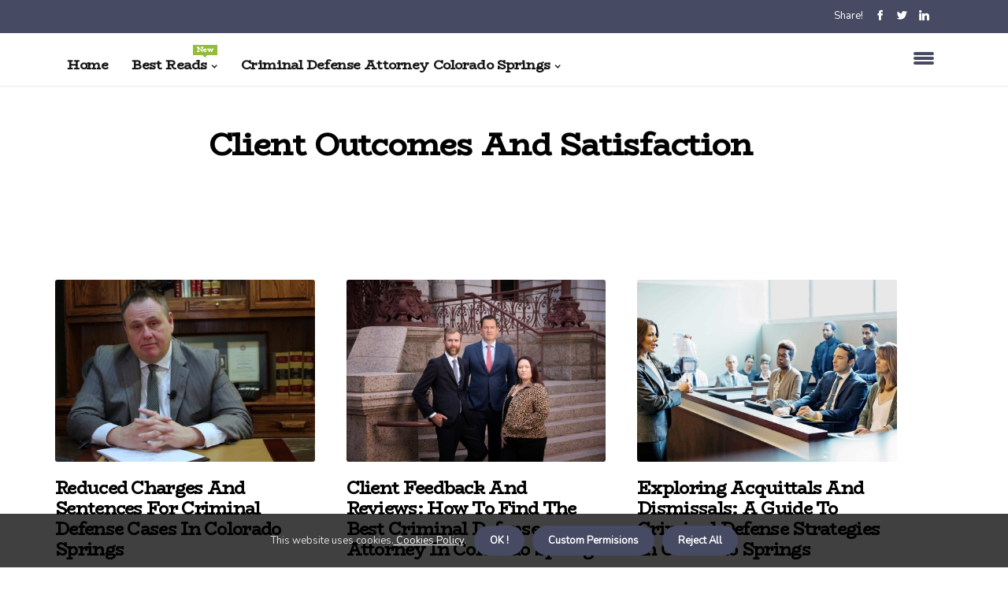

--- FILE ---
content_type: text/html;charset=utf-8
request_url: https://www.marchalklaw.com/client-success-stories/client-outcomes-and-satisfaction
body_size: 15184
content:
<!DOCTYPE html><html lang="en-US"><head><meta charset="UTF-8" /><meta http-equiv="X-UA-Compatible" content="IE=edge" /><meta name="viewport" content="width=device-width, initial-scale=1" /><meta name="generator" content="WordPress 6.1.1" /><meta name="robots" content="index,follow,max-snippet:-1, max-image-preview:large, max-video-preview:-1"><title>Reduced Charges and Sentences for Criminal Defense Cases in Colorado Springs</title><meta name="author" content="Jacob Montville" /><meta name="description" content="Learn about the different strategies used in criminal defense cases in Colorado Springs and how they can result in reduced charges and sentences. Find..." /><meta name="keywords" content="what if, if there was a way, colorado springs, success, satisfaction" /><meta property="og:locale" content="en_US" /><meta property="og:type" content="website" /><meta property="og:title" content="Reduced Charges and Sentences for Criminal Defense Cases in Colorado Springs" /><meta property="og:description" content="Learn about the different strategies used in criminal defense cases in Colorado Springs and how they can result in reduced charges and sentences. Find legal representation and resources to help with your case." /><meta property="og:url" content="https://www.marchalklaw.com/category" /><meta property="og:site_name" content="marchalklaw.com"/><meta property="og:image" content="https://www.marchalklaw.com/img/3fa128eeaf0724ba10b03120fa8f2317.jpg?05"/><meta name="twitter:card" content="summary_large_image" /><meta name="twitter:description" content="Learn about the different strategies used in criminal defense cases in Colorado Springs and how they can result in reduced charges and sentences. Find legal representation and resources to help with your case." /><meta name="twitter:title" content="Reduced Charges and Sentences for Criminal Defense Cases in Colorado Springs" /><script type='application/ld+json' class='yoast-schema-graph yoast-schema-graph--main'>{"@context": "https://schema.org","@graph": [{"@type": "WebSite","@id": "https://www.marchalklaw.com#website","url": "https://www.marchalklaw.com","name": "marchalklaw.com","inLanguage": "en","description": "Learn about the different strategies used in criminal defense cases in Colorado Springs and how they can result in reduced charges and sentences. Find legal representation and resources to help with your case."},{"@type": "ImageObject","@id": "https://www.marchalklaw.com/category#primaryimage","inLanguage": "en","url": "https://www.marchalklaw.com/img/3fa128eeaf0724ba10b03120fa8f2317.jpg?05","width": 1920,"height": 800,"caption": "Reduced Charges and Sentences for Criminal Defense Cases in Colorado Springs"},{"@type": "WebPage","@id": "https://www.marchalklaw.com/category#webpage","url": "https://www.marchalklaw.com/category","name": "Reduced Charges and Sentences for Criminal Defense Cases in Colorado Springs","isPartOf": {"@id": "https://www.marchalklaw.com#website"},"inLanguage": "en","primaryImageOfPage": {"@id": "https://www.marchalklaw.com/category#primaryimage"},"datePublished": "2025-06-05T11-10-07.000Z","dateModified": "2025-06-05T11-10-07.000Z","description": "Learn about the different strategies used in criminal defense cases in Colorado Springs and how they can result in reduced charges and sentences. Find legal representation and resources to help with your case.","potentialAction": [{"@type": "ReadAction","target": ["https://www.marchalklaw.com/category"]}]}]}</script><link rel="icon" href="https://www.marchalklaw.com/img/favicon.png" type="image/x-icon" /><link rel="apple-touch-icon-precomposed" sizes="57x57" href="https://www.marchalklaw.com/img/apple-touch-icon-57x57.png" /><link rel="apple-touch-icon-precomposed" sizes="114x114" href="https://www.marchalklaw.com/img/apple-touch-icon-114x114.png" /><link rel="apple-touch-icon-precomposed" sizes="72x72" href="https://www.marchalklaw.com/img/apple-touch-icon-72x72.png" /><link rel="apple-touch-icon-precomposed" sizes="144x144" href="https://www.marchalklaw.com/img/apple-touch-icon-144x144.png" /><link rel="apple-touch-icon-precomposed" sizes="60x60" href="https://www.marchalklaw.com/img/apple-touch-icon-60x60.png" /><link rel="apple-touch-icon-precomposed" sizes="120x120" href="https://www.marchalklaw.com/img/apple-touch-icon-120x120.png" /><link rel="apple-touch-icon-precomposed" sizes="76x76" href="https://www.marchalklaw.com/img/apple-touch-icon-76x76.png" /><link rel="apple-touch-icon-precomposed" sizes="152x152" href="https://www.marchalklaw.com/img/apple-touch-icon-152x152.png" /><link rel="icon" type="image/png" href="https://www.marchalklaw.com/img/favicon-196x196.png" sizes="196x196" /><link rel="icon" type="image/png" href="https://www.marchalklaw.com/img/favicon-96x96.png" sizes="96x96" /><link rel="icon" type="image/png" href="https://www.marchalklaw.com/img/favicon-32x32.png" sizes="32x32" /><link rel="icon" type="image/png" href="https://www.marchalklaw.com/img/favicon-16x16.png" sizes="16x16" /><link rel="icon" type="image/png" href="https://www.marchalklaw.com/img/favicon-128.png" sizes="128x128" /><meta name="application-name" content="&nbsp;"/><meta name="msapplication-TileColor" content="#FFFFFF" /><meta name="msapplication-TileImage" content="mstile-144x144.png" /><meta name="msapplication-square70x70logo" content="mstile-70x70.png" /><meta name="msapplication-square150x150logo" content="mstile-150x150.png" /><meta name="msapplication-wide310x150logo" content="mstile-310x150.png" /><meta name="msapplication-square310x310logo" content="mstile-310x310.png" /><script> WebFontConfig = { google: { families: ['BioRhyme', 'Nunito'] } }; (function(d) { var wf = d.createElement('script'), s = d.scripts[0]; wf.src = 'https://ajax.googleapis.com/ajax/libs/webfont/1.6.26/webfont.js'; wf.async = true; s.parentNode.insertBefore(wf, s); })(document);</script><style type="text/css">:root{ --main-color:#000000; --font-heading:BioRhyme; --font-body:Nunito;}.enable_footer_columns_dark { background: #151515; color: #fff; border-top: 1px solid #303030;}</style><link rel="stylesheet" href="https://www.marchalklaw.com/css/bootstrap.min.css?ver=3.0.8" type="text/css" media="all" /><link rel="stylesheet" href="https://cdnjs.cloudflare.com/ajax/libs/font-awesome/5.15.4/css/all.min.css" /><link rel="https://api.w.org/" href="https://www.marchalklaw.com/wp-json" /><link rel="EditURI" type="application/rsd+xml" title="RSD" href="https://www.marchalklaw.com/xmlrpc.php?rsd" /><link rel="wlwmanifest" type="application/wlwmanifest+xml" href="https://www.marchalklaw.com/wp-includes/wlwmanifest.xml"/><link rel="shortlink" href="https://www.marchalklaw.com"/><style type="text/css">.epcu_header_magazine_style.two_header_top_style.epcu_cus_top_share .header_top_bar_wrapper { background: #464a63;}h4 {margin-top: 34px;}.home_section3 { background-color: #464a6308;}.enable_footer_columns_dark { background: #464a63; color: #fff; border-top: 1px solid #464a63;}.epcu_radus_e {border-radius: 3px;}.single_post_title_main { text-align: left; max-width: 99%; font-size: 34px;}ul.jl_s_pagination { display: none;}.cc-window { position: fixed; left: 0; right: 0; bottom: 0; width: 100%; background-color: rgba(0,0,0,0.75); z-index: 999; opacity: 1; transition: all 0.3s ease;}.cc-window .box-cookies { padding: 15px; text-align: center; color: #DBE0DF; font-size: 13px; font-weight: 400; line-height: 30px;}.cc-window .box-cookies { padding: 15px; text-align: center; color: #DBE0DF; font-size: 13px; font-weight: 400; line-height: 30px;}.cc-window .cc-close .cc-reject .cc-custom{ display: inline-block; margin-left: 10px; line-height: normal; padding: 10px 20px; background-color: #464a63; color: #fff; font-weight: bold; border-radius: 20px; cursor: pointer; transition: all 0.3s ease-in-out;}.footer_logo_about{font-weight: bold;font-size: 34px;}.post_content.epcu_content { text-align: justify;}.jm-post-like{cursor:pointer;}a.jm-post-like.loved { background: red; border-radius: 20px;}.single_post_share_icon_post li a i { display: inline-block; padding: 0; color: #fff; text-align: center; text-transform: capitalize; font-size: 18px; font-weight: 500; height: 40px; line-height: 40px; width: 40px; border-radius: 20px;}.single-post-meta-wrapper.epcu_sfoot i { float: left; display: inline-block; padding: 0; color: #000; text-align: center; margin-right: 0; text-transform: capitalize; font-size: 18px; font-weight: 500; height: 40px; line-height: 40px; width: 40px; border-radius: 20px; border: 1px solid #ebebeb;}.auth .author-info.epcu_auth_head { background: transparent; padding: 0px 11%; text-align: center; margin-bottom: 0px;}.main_title_col .auth { margin-top: 0px; margin-bottom: 30px; padding: 0px; border: 0px !important;}.auth .author-info.epcu_auth_head { background: transparent; padding: 0px 11%; text-align: center; margin-bottom: 0px;}.author-info.epcu_auth_head .author-avatar { display: block; float: left; margin-left: 50px;}.author-info.epcu_auth_head .avatar { width: 198px !important; border: 7px solid #fff; border-radius: 50%; overflow: hidden; margin-top: -27px;}.author-info.epcu_auth_head .author-description { float: right; display: block; margin: 0px; width: 55%;}.auth .author_commentcount, .auth .author_postcount { font-size: 12px; color: #fff; line-height: 1.2; background: #464a63; margin-right: 5px; padding: 2px 10px; border-radius: 20px;}.grid-sidebar .box { margin-bottom: 0!important; width: 33%; padding: 0; padding-right: 20px; padding-left: 20px; float: left; position: relative;}ol {display: inline-block;list-style-type: none;margin: 0px 0px 20px 80px;padding: 0;overflow: hidden;font-size: 12px;padding-left: 0;border-left: 1px solid #464a63;}ol li {display: inline;margin-right: 8px;}ol li::before {content: ">";margin-right: 8px;}ol li:first-child::before {content: "";}.jlm_w .jlma { top: 4px;}.jlm_w .jlmb { top: 10px;}.jlm_w .jlmc { top: 16px;}.jlm_w span { display: block; position: absolute; width: 117%; height: 4px; border-radius: 76px; background: #464a63; left: 4px;}.bottom_footer_menu_text .epcu_ft_w { border-top: 1px solid #ffff;}.menu-footer { margin-bottom: 0; padding: 0px; float: right; margin: -5px 35px 0px 0px;}.footer-bottom { color: #fff;}#menu-footer-menu li a { text-decoration: none; color: #fff;}.jellywp_about_us_widget_wrapper .footer_logo_about {margin-bottom: 30px;float: none;display: inline-block;width:100%;}.epcu_cat_img_w:last-child, .footer-columns .epcu_cat_img_w:nth-last-child(2) {margin-bottom: 8px;}.jli-moon{font-family: font!important;}.jli-moon:before { content: "\e920";}.jli-sun{font-family: font!important;}.jli-sun:before { content: "\e91e";}.epcu_day_night .jl-night-toggle-icon { width: 42px; background: rgba(0,0,0,.2); border-radius: 40;}.epcu__cat_img_w .epcu__cat_img_c { height: 61px; position: relative; border-radius: 23px; margin-top: :15px;}.footer-columns .epcu__cat_img_w .epcu__cat_img_c { border: 2px solid #525252; background: #3a3939;}header.header-wraper.epcu_header_magazine_style.two_header_top_style.header_layout_style3_custom.epcu_cus_top_share.border_down { background: #464a63; height: 122px;}.epcu__s_pagination { display: none;}.epcu_cites { margin-top: 40px;}.row { display: -ms-flexbox; display: flex; -ms-flex-wrap: wrap; flex-wrap: wrap; margin-right: -15px; margin-left: -15px; width: 100%;}.epcu__lead_large { display: block;position: relative;}.epcu__lead_mobile { display: none;position: relative;}@media only screen and (max-width: 400px) { .author-info.epcu_auth_head .author-description { float: right; display: block; margin: 0px; width: 100%;}.author-info.epcu_auth_head .author-avatar { display: block; float: none; margin-left: 0px;}.grid-sidebar .box { margin-bottom: 0!important; width: 100%; padding: 0; padding-right: 20px; padding-left: 20px; float: left; position: relative;}.epcu__lead_large { display: none;position: relative;}.epcu__lead_mobile { display: block;position: relative;}}</style><style></style></head><body class="mobile_nav_class jl-has-sidebar"><div class="options_layout_wrapper epcu_clear_at epcu_radius epcu_none_box_styles epcu_border_radiuss epcu_en_day_night"><div class="options_layout_container full_layout_enable_front"><header class="header-wraper epcu_header_magazine_style two_header_top_style header_layout_style3_custom epcu_cus_top_share "><div class="header_top_bar_wrapper"><div class="container"><div class="row"><div class="col-md-12"><div class="menu-primary-container navigation_wrapper"><ul id="epcu_top_menu" class="epcu_main_menu"></ul></div><div class="epcu_top_cus_social" style="height: 42px;"><div class="menu_mobile_share_wrapper"> <span class="epcu_hfollow">Share!</span><ul class="social_icon_header_top epcu_socialcolor"><li> <a class="facebook" rel="nofollow" href="https://www.facebook.com/sharer.php?u=https://www.marchalklaw.com/client-outcomes-and-satisfaction-reduced-charges-and-sentences" target="_blank"><i class="jli-facebook"></i></a></li><li> <a class="twitter" rel="nofollow" href="https://twitter.com/share?url=https://www.marchalklaw.com/client-outcomes-and-satisfaction-reduced-charges-and-sentences&amp;text=https://www.marchalklaw.com/category&amp;hashtags=marchalklaw.com" target="_blank"><i class="jli-twitter"></i></a></li><li> <a class="linkedin" rel="nofollow" href="http://www.linkedin.com/shareArticle?mini=true&amp;url=https://www.marchalklaw.com/client-outcomes-and-satisfaction-reduced-charges-and-sentences" target="_blank"><i class="jli-linkedin"></i></a></li></ul></div></div></div></div></div></div><div class="epcu_blank_nav"></div><div id="menu_wrapper" class="menu_wrapper epcu_menu_sticky epcu_stick"><div class="container"><div class="row"><div class="main_menu col-md-12" style="height: 67px;"><div class="search_header_menu epcu_nav_mobile"><div class="menu_mobile_icons"><div class="jlm_w"><span class="jlma"></span><span class="jlmb"></span><span class="jlmc"></span></div></div></div><div class="menu-primary-container navigation_wrapper epcu_cus_share_mnu"><ul id="mainmenu" class="epcu_main_menu"><li class="menu-item current-menu-item current_page_item"> <a href="https://www.marchalklaw.com">Home<span class="border-menu"></span></a></li> <li class="menu-item menu-item-has-children"> <a>Best Reads<span class="border-menu"></span><span class="epcu_menu_lb" style="background: #91bd3a !important;"><span class="epcu_lb_ar" style="border-top: 3px solid #91bd3a !important;"></span>New</span></a><ul class="sub-menu menu_post_feature epcu_menu_tls"><li><div id="sprasa_recent_large_widgets-2" class="widget main_post_style"><h3 class="widget-title"><span>Best Reads</span></h3><div class="epcu_grid_overlay epcu_w_menu epcu_clear_at"><div class="epcu_grid_overlay_col"><div class="epcu_grid_verlay_wrap epcu_radus_e"><div class="epcu_f_img_bg" style="background-image: url('https://www.marchalklaw.com/img/tde5dfd0de9e3e7bb7e836b06c19a028f.jpg')"></div><a href="https://www.marchalklaw.com/defending-against-charges-investigation-and-evidence-gathering" class="epcu_f_img_link"></a><div class="epcu_f_postbox"><h3 class="epcu_f_title"><a href="https://www.marchalklaw.com/defending-against-charges-investigation-and-evidence-gathering">Investigation and Evidence Gathering for Criminal Defense Attorneys in Colorado Springs</a></h3><span class="epcu_post_meta"><span class="post-date"><i class="fas fa-pen-fancy"></i>04/06/2025</span><span class="post-read-time"><i class="fab fa-cloudscale"></i>6 minutes read</span></span></div></div></div><div class="epcu_grid_overlay_col"><div class="epcu_grid_verlay_wrap epcu_radus_e"><div class="epcu_f_img_bg" style="background-image: url('https://www.marchalklaw.com/img/tc1582a3b0d4dd7e2e08cbaef09205e19.jpg')"></div><a href="https://www.marchalklaw.com/legal-resources-for-criminal-defense-attorneys-courtroom-technology" class="epcu_f_img_link"></a><div class="epcu_f_postbox"><h3 class="epcu_f_title"><a href="https://www.marchalklaw.com/legal-resources-for-criminal-defense-attorneys-courtroom-technology">Courtroom Technology: A Guide for Criminal Defense Attorneys in Colorado Springs</a></h3><span class="epcu_post_meta"><span class="post-date"><i class="fas fa-pen-fancy"></i>04/06/2025</span><span class="post-read-time"><i class="fab fa-cloudscale"></i>7 minutes read</span></span></div></div></div><div class="epcu_grid_overlay_col"><div class="epcu_grid_verlay_wrap epcu_radus_e"><div class="epcu_f_img_bg" style="background-image: url('https://www.marchalklaw.com/img/tbfe09e98bb08195ea5a72f9936b77de7.jpg')"></div><a href="https://www.marchalklaw.com/plea-bargaining-colorado-springs-criminal-defense-experts" class="epcu_f_img_link"></a><div class="epcu_f_postbox"><h3 class="epcu_f_title"><a href="https://www.marchalklaw.com/plea-bargaining-colorado-springs-criminal-defense-experts">Colorado Springs Criminal Defense Experts</a></h3><span class="epcu_post_meta"><span class="post-date"><i class="fas fa-pen-fancy"></i>04/06/2025</span><span class="post-read-time"><i class="fab fa-cloudscale"></i>15 minutes read</span></span></div></div></div><div class="epcu_grid_overlay_col"><div class="epcu_grid_verlay_wrap epcu_radus_e"><div class="epcu_f_img_bg" style="background-image: url('https://www.marchalklaw.com/img/t50b352ee36e63c7ddb1475128d8ab03d.jpg')"></div><a href="https://www.marchalklaw.com/plea-bargaining-case-examples" class="epcu_f_img_link"></a><div class="epcu_f_postbox"><h3 class="epcu_f_title"><a href="https://www.marchalklaw.com/plea-bargaining-case-examples">All You Need to Know About Criminal Defense Strategies and Plea Bargaining</a></h3><span class="epcu_post_meta"><span class="post-date"><i class="fas fa-pen-fancy"></i>04/06/2025</span><span class="post-read-time"><i class="fab fa-cloudscale"></i>3 minutes read</span></span></div></div></div></div></div></li></ul></li><li class="menu-item menu-item-has-children"><a href="#">Criminal Defense Attorney Colorado Springs<span class="border-menu"></span></a><ul class="sub-menu"><li class="menu-item menu-item-has-children"> <a href="https://www.marchalklaw.com/criminal-defense-strategies">Criminal Defense Strategies<span class="border-menu"></span></a><ul class="sub-menu"><li class="menu-item menu-item-has-children"> <a href="https://www.marchalklaw.com/criminal-defense-strategies/plea-bargaining">Plea Bargaining<span class="border-menu"></span></a></li><ul class="sub-menu"><li class="menu-item"> <a href="https://www.marchalklaw.com/plea-bargaining-case-examples">Case Examples<span class="border-menu"></span></a></li><li class="menu-item"> <a href="https://www.marchalklaw.com/plea-bargaining-benefits-and-drawbacks">Benefits and Drawbacks<span class="border-menu"></span></a></li><li class="menu-item"> <a href="https://www.marchalklaw.com/plea-bargaining-negotiation-techniques">Negotiation Techniques<span class="border-menu"></span></a></li><li class="menu-item"> <a href="https://www.marchalklaw.com/plea-bargaining-colorado-springs-criminal-defense-experts">Colorado Springs Criminal Defense Experts<span class="border-menu"></span></a></li></ul></li><li class="menu-item menu-item-has-children"> <a href="https://www.marchalklaw.com/criminal-defense-strategies/defending-against-charges">Defending Against Charges<span class="border-menu"></span></a></li><ul class="sub-menu"><li class="menu-item"> <a href="https://www.marchalklaw.com/defending-against-charges-investigation-and-evidence-gathering">Investigation and Evidence Gathering<span class="border-menu"></span></a></li><li class="menu-item"> <a href="https://www.marchalklaw.com/defending-against-charges-cross-examination-and-witnesses">Cross-Examination and Witnesses<span class="border-menu"></span></a></li><li class="menu-item"> <a href="https://www.marchalklaw.com/defending-against-charges-case-dismissal-strategies">Case Dismissal Strategies<span class="border-menu"></span></a></li></ul></li></ul></li><li class="menu-item menu-item-has-children"> <a href="https://www.marchalklaw.com/the-role-of-a-criminal-defense-attorney">The Role of a Criminal Defense Attorney<span class="border-menu"></span></a><ul class="sub-menu"><li class="menu-item menu-item-has-children"> <a href="https://www.marchalklaw.com/the-role-of-a-criminal-defense-attorney/types-of-criminal-defense-attorneys">Types of Criminal Defense Attorneys<span class="border-menu"></span></a></li><ul class="sub-menu"><li class="menu-item"> <a href="https://www.marchalklaw.com/types-of-criminal-defense-attorneys-specialized-criminal-defense-attorneys">Specialized Criminal Defense Attorneys<span class="border-menu"></span></a></li><li class="menu-item"> <a href="https://www.marchalklaw.com/types-of-criminal-defense-attorneys-private-defense-attorneys">Private Defense Attorneys<span class="border-menu"></span></a></li><li class="menu-item"> <a href="https://www.marchalklaw.com/types-of-criminal-defense-attorneys-public-defenders">Public Defenders<span class="border-menu"></span></a></li></ul></li><li class="menu-item menu-item-has-children"> <a href="https://www.marchalklaw.com/the-role-of-a-criminal-defense-attorney/what-is-a-criminal-defense-attorney">What is a Criminal Defense Attorney?<span class="border-menu"></span></a></li><ul class="sub-menu"><li class="menu-item"> <a href="https://www.marchalklaw.com/what-is-a-criminal-defense-attorney-duties-and-responsibilities">Duties and Responsibilities<span class="border-menu"></span></a></li><li class="menu-item"> <a href="https://www.marchalklaw.com/what-is-a-criminal-defense-attorney-importance-in-the-justice-system">Importance in the Justice System<span class="border-menu"></span></a></li><li class="menu-item"> <a href="https://www.marchalklaw.com/what-is-a-criminal-defense-attorney-qualifications-and-training">Qualifications and Training<span class="border-menu"></span></a></li></ul></li></ul></li><li class="menu-item menu-item-has-children"> <a href="https://www.marchalklaw.com/legal-procedures-and-resources">Legal Procedures and Resources<span class="border-menu"></span></a><ul class="sub-menu"><li class="menu-item menu-item-has-children"> <a href="https://www.marchalklaw.com/legal-procedures-and-resources/pretrial-procedures">Pretrial Procedures<span class="border-menu"></span></a></li><ul class="sub-menu"><li class="menu-item"> <a href="https://www.marchalklaw.com/pretrial-procedures-bail-and-release-options">Bail and Release Options<span class="border-menu"></span></a></li><li class="menu-item"> <a href="https://www.marchalklaw.com/pretrial-procedures-preliminary-hearing">Preliminary Hearing<span class="border-menu"></span></a></li><li class="menu-item"> <a href="https://www.marchalklaw.com/pretrial-procedures-arrest-and-booking-process">Arrest and Booking Process<span class="border-menu"></span></a></li></ul></li><li class="menu-item menu-item-has-children"> <a href="https://www.marchalklaw.com/legal-procedures-and-resources/legal-resources-for-criminal-defense-attorneys">Legal Resources for Criminal Defense Attorneys<span class="border-menu"></span></a></li><ul class="sub-menu"><li class="menu-item"> <a href="https://www.marchalklaw.com/legal-resources-for-criminal-defense-attorneys-legal-databases-and-research-tools">Legal Databases and Research Tools<span class="border-menu"></span></a></li><li class="menu-item"> <a href="https://www.marchalklaw.com/legal-resources-for-criminal-defense-attorneys-expert-witnesses">Expert Witnesses<span class="border-menu"></span></a></li><li class="menu-item"> <a href="https://www.marchalklaw.com/legal-resources-for-criminal-defense-attorneys-courtroom-technology">Courtroom Technology<span class="border-menu"></span></a></li></ul></li><li class="menu-item menu-item-has-children"> <a href="https://www.marchalklaw.com/legal-procedures-and-resources/trial-procedures">Trial Procedures<span class="border-menu"></span></a></li><ul class="sub-menu"><li class="menu-item"> <a href="https://www.marchalklaw.com/trial-procedures-verdict-and-sentencing">Verdict and Sentencing<span class="border-menu"></span></a></li><li class="menu-item"> <a href="https://www.marchalklaw.com/trial-procedures-jury-selection">Jury Selection<span class="border-menu"></span></a></li><li class="menu-item"> <a href="https://www.marchalklaw.com/trial-procedures-opening-statements-and-closing-arguments">Opening Statements and Closing Arguments<span class="border-menu"></span></a></li></ul></li></ul></li><li class="menu-item menu-item-has-children"> <a href="https://www.marchalklaw.com/client-success-stories">Client Success Stories<span class="border-menu"></span></a><ul class="sub-menu"><li class="menu-item menu-item-has-children"> <a href="https://www.marchalklaw.com/client-success-stories/client-outcomes-and-satisfaction">Client Outcomes and Satisfaction<span class="border-menu"></span></a></li><ul class="sub-menu"><li class="menu-item"> <a href="https://www.marchalklaw.com/client-outcomes-and-satisfaction-acquittals-and-dismissals">Acquittals and Dismissals<span class="border-menu"></span></a></li><li class="menu-item"> <a href="https://www.marchalklaw.com/client-outcomes-and-satisfaction-reduced-charges-and-sentences">Reduced Charges and Sentences<span class="border-menu"></span></a></li><li class="menu-item"> <a href="https://www.marchalklaw.com/client-outcomes-and-satisfaction-client-feedback-and-reviews">Client Feedback and Reviews<span class="border-menu"></span></a></li></ul></li><li class="menu-item menu-item-has-children"> <a href="https://www.marchalklaw.com/client-success-stories/case-studies">Case Studies<span class="border-menu"></span></a></li><ul class="sub-menu"><li class="menu-item"> <a href="https://www.marchalklaw.com/case-studies-client-testimonials">Client Testimonials<span class="border-menu"></span></a></li><li class="menu-item"> <a href="https://www.marchalklaw.com/case-studies-successful-defenses-in-high-profile-cases">Successful Defenses in High-Profile Cases<span class="border-menu"></span></a></li><li class="menu-item"> <a href="https://www.marchalklaw.com/case-studies-notable-legal-precedents-set-by-attorneys">Notable Legal Precedents Set by Attorneys<span class="border-menu"></span></a></li></ul></li></ul></li><li class="menu-item menu-item-has-children"> <a href="https://www.marchalklaw.com/choosing-the-right-attorney">Choosing the Right Attorney<span class="border-menu"></span></a><ul class="sub-menu"><li class="menu-item menu-item-has-children"> <a href="https://www.marchalklaw.com/choosing-the-right-attorney/questions-to-ask-during-consultation">Questions to Ask During Consultation<span class="border-menu"></span></a></li><ul class="sub-menu"><li class="menu-item"> <a href="https://www.marchalklaw.com/questions-to-ask-during-consultation-case-assessment-and-strategy">Case Assessment and Strategy<span class="border-menu"></span></a></li><li class="menu-item"> <a href="https://www.marchalklaw.com/questions-to-ask-during-consultation-fees-and-payment-plans">Fees and Payment Plans<span class="border-menu"></span></a></li><li class="menu-item"> <a href="https://www.marchalklaw.com/questions-to-ask-during-consultation-references-and-past-clients">References and Past Clients<span class="border-menu"></span></a></li></ul></li><li class="menu-item menu-item-has-children"> <a href="https://www.marchalklaw.com/choosing-the-right-attorney/factors-to-consider">Factors to Consider<span class="border-menu"></span></a></li><ul class="sub-menu"><li class="menu-item"> <a href="https://www.marchalklaw.com/factors-to-consider-experience-and-expertise">Experience and Expertise<span class="border-menu"></span></a></li><li class="menu-item"> <a href="https://www.marchalklaw.com/factors-to-consider-reputation-and-track-record">Reputation and Track Record<span class="border-menu"></span></a></li><li class="menu-item"> <a href="https://www.marchalklaw.com/factors-to-consider-communication-and-availability">Communication and Availability<span class="border-menu"></span></a></li></ul></li></ul></li></ul></li></ul></div></div></div></div></div></div></header><div class="mobile_menu_overlay"></div><section id="content_main" class="clearfix epcu_spost"><div class="container"><div class="row main_content"><div class="row"><div class="col-md-12 main_title_col"><div class="auth" style="text-align: center;"><h1>Client Outcomes and Satisfaction</h1></div></div></div><div class="epcu_post_loop_wrapper"><div class="container" id="wrapper_masonry"><div class="row"><div class="col-md-12 grid-sidebar" id="content"><div class="epcu_wrapper_cat"><div id="content_masonry" class="epcu_cgrid pagination_infinite_style_cat "><div class="box epcu_grid_layout1 blog_grid_post_style post-2957 post type-post status-publish format-standard has-post-thumbnail hentry category-inspiration tag-morning"><div class="epcu_grid_w"><div class="epcu_img_box epcu_radus_e"><a href="https://www.marchalklaw.com/client-outcomes-and-satisfaction-reduced-charges-and-sentences"><img width="500" height="350" src="https://www.marchalklaw.com/img/t3fa128eeaf0724ba10b03120fa8f2317.jpg?05" class="attachment-sprasa_slider_grid_small size-sprasa_slider_grid_small wp-post-image" alt="Reduced Charges and Sentences for Criminal Defense Cases in Colorado Springs" loading="lazy" onerror="imgError(this)"></a></div><div class="text-box"><h3><a href="https://www.marchalklaw.com/client-outcomes-and-satisfaction-reduced-charges-and-sentences" tabindex="-1">Reduced Charges and Sentences for Criminal Defense Cases in Colorado Springs</a></h3> <span class="epcu_post_meta"><span class="post-read-time"><i class="fab fa-cloudscale"></i>3 minutes read</span></span><p>When faced with criminal charges, the consequences can be severe and life-changing. But what if there was a way to reduce ...</p></div></div></div><div class="box epcu_grid_layout1 blog_grid_post_style post-2957 post type-post status-publish format-standard has-post-thumbnail hentry category-inspiration tag-morning"><div class="epcu_grid_w"><div class="epcu_img_box epcu_radus_e"><a href="https://www.marchalklaw.com/client-outcomes-and-satisfaction-client-feedback-and-reviews"><img width="500" height="350" src="https://www.marchalklaw.com/img/t03606d6448ec149e8f8edc49c8c5ed9f.jpg?05" class="attachment-sprasa_slider_grid_small size-sprasa_slider_grid_small wp-post-image" alt="Client Feedback and Reviews: How to Find the Best Criminal Defense Attorney in Colorado Springs" loading="lazy" onerror="imgError(this)"></a></div><div class="text-box"><h3><a href="https://www.marchalklaw.com/client-outcomes-and-satisfaction-client-feedback-and-reviews" tabindex="-1">Client Feedback and Reviews: How to Find the Best Criminal Defense Attorney in Colorado Springs</a></h3> <span class="epcu_post_meta"><span class="post-read-time"><i class="fab fa-cloudscale"></i>5 minutes read</span></span><p>When facing criminal charges, finding the right defense attorney can make all the difference in the outcome of your case. ...</p></div></div></div><div class="box epcu_grid_layout1 blog_grid_post_style post-2957 post type-post status-publish format-standard has-post-thumbnail hentry category-inspiration tag-morning"><div class="epcu_grid_w"><div class="epcu_img_box epcu_radus_e"><a href="https://www.marchalklaw.com/client-outcomes-and-satisfaction-acquittals-and-dismissals"><img width="500" height="350" src="https://www.marchalklaw.com/img/td6cd0d0c7a72ac24a30bf8c482b54f42.jpg?05" class="attachment-sprasa_slider_grid_small size-sprasa_slider_grid_small wp-post-image" alt="Exploring Acquittals and Dismissals: A Guide to Criminal Defense Strategies in Colorado Springs" loading="lazy" onerror="imgError(this)"></a></div><div class="text-box"><h3><a href="https://www.marchalklaw.com/client-outcomes-and-satisfaction-acquittals-and-dismissals" tabindex="-1">Exploring Acquittals and Dismissals: A Guide to Criminal Defense Strategies in Colorado Springs</a></h3> <span class="epcu_post_meta"><span class="post-read-time"><i class="fab fa-cloudscale"></i>3 minutes read</span></span><p>If you or a loved one has faced criminal charges, you know how daunting and overwhelming the legal process can be. The...</p></div></div></div></div></div></div></div></div></div></div></div></section><div id="content_nav" class="epcu_mobile_nav_wrapper"><div id="nav" class="epcu_mobile_nav_inner"><div class="menu_mobile_icons mobile_close_icons closed_menu"> <span class="epcu_close_wapper"><span class="epcu_close_1"></span><span class="epcu_close_2"></span></span></div><ul id="mobile_menu_slide" class="menu_moble_slide"><li class="menu-item current-menu-item current_page_item"> <a href="https://www.marchalklaw.com">Home<span class="border-menu"></span></a></li><li class="menu-item menu-item-has-children"> <a href="https://www.marchalklaw.com/criminal-defense-strategies">Criminal Defense Strategies<span class="border-menu"></span><span class="arrow_down"><i class="jli-down-chevron" aria-hidden="true"></i></span></a><ul class="sub-menu"><li class="menu-item menu-item-has-children"> <a href="https://www.marchalklaw.com/criminal-defense-strategies/plea-bargaining">Plea Bargaining<span class="border-menu"></span><span class="arrow_down"><i class="jli-down-chevron" aria-hidden="true"></i></span></a><ul class="sub-menu"><li class="menu-item"> <a href="https://www.marchalklaw.com/plea-bargaining-case-examples">Case Examples<span class="border-menu"></span></a></li><li class="menu-item"> <a href="https://www.marchalklaw.com/plea-bargaining-benefits-and-drawbacks">Benefits and Drawbacks<span class="border-menu"></span></a></li><li class="menu-item"> <a href="https://www.marchalklaw.com/plea-bargaining-negotiation-techniques">Negotiation Techniques<span class="border-menu"></span></a></li><li class="menu-item"> <a href="https://www.marchalklaw.com/plea-bargaining-colorado-springs-criminal-defense-experts">Colorado Springs Criminal Defense Experts<span class="border-menu"></span></a></li></ul></li><li class="menu-item menu-item-has-children"> <a href="https://www.marchalklaw.com/criminal-defense-strategies/defending-against-charges">Defending Against Charges<span class="border-menu"></span><span class="arrow_down"><i class="jli-down-chevron" aria-hidden="true"></i></span></a><ul class="sub-menu"><li class="menu-item"> <a href="https://www.marchalklaw.com/defending-against-charges-investigation-and-evidence-gathering">Investigation and Evidence Gathering<span class="border-menu"></span></a></li><li class="menu-item"> <a href="https://www.marchalklaw.com/defending-against-charges-cross-examination-and-witnesses">Cross-Examination and Witnesses<span class="border-menu"></span></a></li><li class="menu-item"> <a href="https://www.marchalklaw.com/defending-against-charges-case-dismissal-strategies">Case Dismissal Strategies<span class="border-menu"></span></a></li></ul></li></ul></li><li class="menu-item menu-item-has-children"> <a href="https://www.marchalklaw.com/the-role-of-a-criminal-defense-attorney">The Role of a Criminal Defense Attorney<span class="border-menu"></span><span class="arrow_down"><i class="jli-down-chevron" aria-hidden="true"></i></span></a><ul class="sub-menu"><li class="menu-item menu-item-has-children"> <a href="https://www.marchalklaw.com/the-role-of-a-criminal-defense-attorney/types-of-criminal-defense-attorneys">Types of Criminal Defense Attorneys<span class="border-menu"></span><span class="arrow_down"><i class="jli-down-chevron" aria-hidden="true"></i></span></a><ul class="sub-menu"><li class="menu-item"> <a href="https://www.marchalklaw.com/types-of-criminal-defense-attorneys-specialized-criminal-defense-attorneys">Specialized Criminal Defense Attorneys<span class="border-menu"></span></a></li><li class="menu-item"> <a href="https://www.marchalklaw.com/types-of-criminal-defense-attorneys-private-defense-attorneys">Private Defense Attorneys<span class="border-menu"></span></a></li><li class="menu-item"> <a href="https://www.marchalklaw.com/types-of-criminal-defense-attorneys-public-defenders">Public Defenders<span class="border-menu"></span></a></li></ul></li><li class="menu-item menu-item-has-children"> <a href="https://www.marchalklaw.com/the-role-of-a-criminal-defense-attorney/what-is-a-criminal-defense-attorney">What is a Criminal Defense Attorney?<span class="border-menu"></span><span class="arrow_down"><i class="jli-down-chevron" aria-hidden="true"></i></span></a><ul class="sub-menu"><li class="menu-item"> <a href="https://www.marchalklaw.com/what-is-a-criminal-defense-attorney-duties-and-responsibilities">Duties and Responsibilities<span class="border-menu"></span></a></li><li class="menu-item"> <a href="https://www.marchalklaw.com/what-is-a-criminal-defense-attorney-importance-in-the-justice-system">Importance in the Justice System<span class="border-menu"></span></a></li><li class="menu-item"> <a href="https://www.marchalklaw.com/what-is-a-criminal-defense-attorney-qualifications-and-training">Qualifications and Training<span class="border-menu"></span></a></li></ul></li></ul></li><li class="menu-item menu-item-has-children"> <a href="https://www.marchalklaw.com/legal-procedures-and-resources">Legal Procedures and Resources<span class="border-menu"></span><span class="arrow_down"><i class="jli-down-chevron" aria-hidden="true"></i></span></a><ul class="sub-menu"><li class="menu-item menu-item-has-children"> <a href="https://www.marchalklaw.com/legal-procedures-and-resources/pretrial-procedures">Pretrial Procedures<span class="border-menu"></span><span class="arrow_down"><i class="jli-down-chevron" aria-hidden="true"></i></span></a><ul class="sub-menu"><li class="menu-item"> <a href="https://www.marchalklaw.com/pretrial-procedures-bail-and-release-options">Bail and Release Options<span class="border-menu"></span></a></li><li class="menu-item"> <a href="https://www.marchalklaw.com/pretrial-procedures-preliminary-hearing">Preliminary Hearing<span class="border-menu"></span></a></li><li class="menu-item"> <a href="https://www.marchalklaw.com/pretrial-procedures-arrest-and-booking-process">Arrest and Booking Process<span class="border-menu"></span></a></li></ul></li><li class="menu-item menu-item-has-children"> <a href="https://www.marchalklaw.com/legal-procedures-and-resources/legal-resources-for-criminal-defense-attorneys">Legal Resources for Criminal Defense Attorneys<span class="border-menu"></span><span class="arrow_down"><i class="jli-down-chevron" aria-hidden="true"></i></span></a><ul class="sub-menu"><li class="menu-item"> <a href="https://www.marchalklaw.com/legal-resources-for-criminal-defense-attorneys-legal-databases-and-research-tools">Legal Databases and Research Tools<span class="border-menu"></span></a></li><li class="menu-item"> <a href="https://www.marchalklaw.com/legal-resources-for-criminal-defense-attorneys-expert-witnesses">Expert Witnesses<span class="border-menu"></span></a></li><li class="menu-item"> <a href="https://www.marchalklaw.com/legal-resources-for-criminal-defense-attorneys-courtroom-technology">Courtroom Technology<span class="border-menu"></span></a></li></ul></li><li class="menu-item menu-item-has-children"> <a href="https://www.marchalklaw.com/legal-procedures-and-resources/trial-procedures">Trial Procedures<span class="border-menu"></span><span class="arrow_down"><i class="jli-down-chevron" aria-hidden="true"></i></span></a><ul class="sub-menu"><li class="menu-item"> <a href="https://www.marchalklaw.com/trial-procedures-verdict-and-sentencing">Verdict and Sentencing<span class="border-menu"></span></a></li><li class="menu-item"> <a href="https://www.marchalklaw.com/trial-procedures-jury-selection">Jury Selection<span class="border-menu"></span></a></li><li class="menu-item"> <a href="https://www.marchalklaw.com/trial-procedures-opening-statements-and-closing-arguments">Opening Statements and Closing Arguments<span class="border-menu"></span></a></li></ul></li></ul></li><li class="menu-item menu-item-has-children"> <a href="https://www.marchalklaw.com/client-success-stories">Client Success Stories<span class="border-menu"></span><span class="arrow_down"><i class="jli-down-chevron" aria-hidden="true"></i></span></a><ul class="sub-menu"><li class="menu-item menu-item-has-children"> <a href="https://www.marchalklaw.com/client-success-stories/client-outcomes-and-satisfaction">Client Outcomes and Satisfaction<span class="border-menu"></span><span class="arrow_down"><i class="jli-down-chevron" aria-hidden="true"></i></span></a><ul class="sub-menu"><li class="menu-item"> <a href="https://www.marchalklaw.com/client-outcomes-and-satisfaction-acquittals-and-dismissals">Acquittals and Dismissals<span class="border-menu"></span></a></li><li class="menu-item"> <a href="https://www.marchalklaw.com/client-outcomes-and-satisfaction-reduced-charges-and-sentences">Reduced Charges and Sentences<span class="border-menu"></span></a></li><li class="menu-item"> <a href="https://www.marchalklaw.com/client-outcomes-and-satisfaction-client-feedback-and-reviews">Client Feedback and Reviews<span class="border-menu"></span></a></li></ul></li><li class="menu-item menu-item-has-children"> <a href="https://www.marchalklaw.com/client-success-stories/case-studies">Case Studies<span class="border-menu"></span><span class="arrow_down"><i class="jli-down-chevron" aria-hidden="true"></i></span></a><ul class="sub-menu"><li class="menu-item"> <a href="https://www.marchalklaw.com/case-studies-client-testimonials">Client Testimonials<span class="border-menu"></span></a></li><li class="menu-item"> <a href="https://www.marchalklaw.com/case-studies-successful-defenses-in-high-profile-cases">Successful Defenses in High-Profile Cases<span class="border-menu"></span></a></li><li class="menu-item"> <a href="https://www.marchalklaw.com/case-studies-notable-legal-precedents-set-by-attorneys">Notable Legal Precedents Set by Attorneys<span class="border-menu"></span></a></li></ul></li></ul></li><li class="menu-item menu-item-has-children"> <a href="https://www.marchalklaw.com/choosing-the-right-attorney">Choosing the Right Attorney<span class="border-menu"></span><span class="arrow_down"><i class="jli-down-chevron" aria-hidden="true"></i></span></a><ul class="sub-menu"><li class="menu-item menu-item-has-children"> <a href="https://www.marchalklaw.com/choosing-the-right-attorney/questions-to-ask-during-consultation">Questions to Ask During Consultation<span class="border-menu"></span><span class="arrow_down"><i class="jli-down-chevron" aria-hidden="true"></i></span></a><ul class="sub-menu"><li class="menu-item"> <a href="https://www.marchalklaw.com/questions-to-ask-during-consultation-case-assessment-and-strategy">Case Assessment and Strategy<span class="border-menu"></span></a></li><li class="menu-item"> <a href="https://www.marchalklaw.com/questions-to-ask-during-consultation-fees-and-payment-plans">Fees and Payment Plans<span class="border-menu"></span></a></li><li class="menu-item"> <a href="https://www.marchalklaw.com/questions-to-ask-during-consultation-references-and-past-clients">References and Past Clients<span class="border-menu"></span></a></li></ul></li><li class="menu-item menu-item-has-children"> <a href="https://www.marchalklaw.com/choosing-the-right-attorney/factors-to-consider">Factors to Consider<span class="border-menu"></span><span class="arrow_down"><i class="jli-down-chevron" aria-hidden="true"></i></span></a><ul class="sub-menu"><li class="menu-item"> <a href="https://www.marchalklaw.com/factors-to-consider-experience-and-expertise">Experience and Expertise<span class="border-menu"></span></a></li><li class="menu-item"> <a href="https://www.marchalklaw.com/factors-to-consider-reputation-and-track-record">Reputation and Track Record<span class="border-menu"></span></a></li><li class="menu-item"> <a href="https://www.marchalklaw.com/factors-to-consider-communication-and-availability">Communication and Availability<span class="border-menu"></span></a></li></ul></li></ul></li><li class="menu-item menu-item-has-children"> <a href="#">Best Reads<span class="border-menu"></span><span class="arrow_down"><i class="jli-down-chevron" aria-hidden="true"></i></span></a><ul class="sub-menu"><li class="menu-item current-menu-item current_page_item"> <a class="bd_left" href="https://www.marchalklaw.com/client-outcomes-and-satisfaction-reduced-charges-and-sentences">Reduced Charges and Sentences for Criminal Defense Cases in Colorado Springs<span class="border-menu"></span></a></li><li class="menu-item current-menu-item current_page_item"> <a class="bd_left" href="https://www.marchalklaw.com/questions-to-ask-during-consultation-fees-and-payment-plans">Understanding Fees and Payment Plans for a Criminal Defense Attorney in Colorado Springs<span class="border-menu"></span></a></li><li class="menu-item current-menu-item current_page_item"> <a class="bd_left" href="https://www.marchalklaw.com/questions-to-ask-during-consultation-case-assessment-and-strategy">How to Choose the Right Criminal Defense Attorney in Colorado Springs<span class="border-menu"></span></a></li><li class="menu-item current-menu-item current_page_item"> <a class="bd_left" href="https://www.marchalklaw.com/what-is-a-criminal-defense-attorney-duties-and-responsibilities">Exploring the Duties and Responsibilities of a Criminal Defense Attorney in Colorado Springs<span class="border-menu"></span></a></li><li class="menu-item current-menu-item current_page_item"> <a class="bd_left" href="https://www.marchalklaw.com/plea-bargaining-negotiation-techniques">Negotiation Techniques for Criminal Defense Attorneys in Colorado Springs<span class="border-menu"></span></a></li><li class="menu-item current-menu-item current_page_item"> <a class="bd_left" href="https://www.marchalklaw.com/pretrial-procedures-preliminary-hearing">Explaining the Preliminary Hearing Process in Colorado Springs<span class="border-menu"></span></a></li><li class="menu-item current-menu-item current_page_item"> <a class="bd_left" href="https://www.marchalklaw.com/plea-bargaining-benefits-and-drawbacks">The Pros and Cons of Hiring a Criminal Defense Attorney in Colorado Springs<span class="border-menu"></span></a></li><li class="menu-item current-menu-item current_page_item"> <a class="bd_left" href="https://www.marchalklaw.com/what-is-a-criminal-defense-attorney-qualifications-and-training">Unveiling the Qualifications and Training of a Criminal Defense Attorney in Colorado Springs<span class="border-menu"></span></a></li><li class="menu-item current-menu-item current_page_item"> <a class="bd_left" href="https://www.marchalklaw.com/defending-against-charges-cross-examination-and-witnesses">Cross-Examination and Witnesses: Understanding Criminal Defense Strategies in Colorado Springs<span class="border-menu"></span></a></li><li class="menu-item current-menu-item current_page_item"> <a class="bd_left" href="https://www.marchalklaw.com/trial-procedures-jury-selection">Understanding Jury Selection for Criminal Defense Cases in Colorado Springs<span class="border-menu"></span></a></li><li class="menu-item current-menu-item current_page_item"> <a class="bd_left" href="https://www.marchalklaw.com/client-outcomes-and-satisfaction-client-feedback-and-reviews">Client Feedback and Reviews: How to Find the Best Criminal Defense Attorney in Colorado Springs<span class="border-menu"></span></a></li><li class="menu-item current-menu-item current_page_item"> <a class="bd_left" href="https://www.marchalklaw.com/case-studies-notable-legal-precedents-set-by-attorneys">Exploring Notable Legal Precedents Set by Attorneys in Criminal Defense Cases<span class="border-menu"></span></a></li><li class="menu-item current-menu-item current_page_item"> <a class="bd_left" href="https://www.marchalklaw.com/legal-resources-for-criminal-defense-attorneys-legal-databases-and-research-tools">Legal Databases and Research Tools for Criminal Defense Attorneys in Colorado Springs<span class="border-menu"></span></a></li><li class="menu-item current-menu-item current_page_item"> <a class="bd_left" href="https://www.marchalklaw.com/defending-against-charges-case-dismissal-strategies">Strategies for Dismissing Your Criminal Case: A Comprehensive Guide<span class="border-menu"></span></a></li><li class="menu-item current-menu-item current_page_item"> <a class="bd_left" href="https://www.marchalklaw.com/trial-procedures-verdict-and-sentencing">Understanding Verdict and Sentencing for Your Criminal Case in Colorado Springs<span class="border-menu"></span></a></li><li class="menu-item current-menu-item current_page_item"> <a class="bd_left" href="https://www.marchalklaw.com/legal-resources-for-criminal-defense-attorneys-courtroom-technology">Courtroom Technology: A Guide for Criminal Defense Attorneys in Colorado Springs<span class="border-menu"></span></a></li><li class="menu-item current-menu-item current_page_item"> <a class="bd_left" href="https://www.marchalklaw.com/trial-procedures-opening-statements-and-closing-arguments">Opening Statements and Closing Arguments: Understanding Criminal Defense Strategies in Colorado Springs<span class="border-menu"></span></a></li><li class="menu-item current-menu-item current_page_item"> <a class="bd_left" href="https://www.marchalklaw.com/pretrial-procedures-bail-and-release-options">Bail and Release Options for Criminal Cases in Colorado Springs<span class="border-menu"></span></a></li><li class="menu-item current-menu-item current_page_item"> <a class="bd_left" href="https://www.marchalklaw.com/pretrial-procedures-arrest-and-booking-process">Understanding the Arrest and Booking Process in Colorado Springs<span class="border-menu"></span></a></li><li class="menu-item current-menu-item current_page_item"> <a class="bd_left" href="https://www.marchalklaw.com/factors-to-consider-experience-and-expertise">Experience and Expertise: The Key Factors to Consider When Choosing a Criminal Defense Attorney in Colorado Springs<span class="border-menu"></span></a></li><li class="menu-item current-menu-item current_page_item"> <a class="bd_left" href="https://www.marchalklaw.com/legal-resources-for-criminal-defense-attorneys-expert-witnesses">Expert Witnesses: Understanding the Role and Importance in Criminal Defense Cases<span class="border-menu"></span></a></li><li class="menu-item current-menu-item current_page_item"> <a class="bd_left" href="https://www.marchalklaw.com/plea-bargaining-case-examples">All You Need to Know About Criminal Defense Strategies and Plea Bargaining<span class="border-menu"></span></a></li><li class="menu-item current-menu-item current_page_item"> <a class="bd_left" href="https://www.marchalklaw.com/case-studies-successful-defenses-in-high-profile-cases">Successful Defenses in High-Profile Cases: How a Criminal Defense Attorney Can Help You Win Your Case<span class="border-menu"></span></a></li><li class="menu-item current-menu-item current_page_item"> <a class="bd_left" href="https://www.marchalklaw.com/client-outcomes-and-satisfaction-acquittals-and-dismissals">Exploring Acquittals and Dismissals: A Guide to Criminal Defense Strategies in Colorado Springs<span class="border-menu"></span></a></li><li class="menu-item current-menu-item current_page_item"> <a class="bd_left" href="https://www.marchalklaw.com/case-studies-client-testimonials">Client Testimonials: How They Can Help You Find the Right Criminal Defense Attorney in Colorado Springs<span class="border-menu"></span></a></li><li class="menu-item current-menu-item current_page_item"> <a class="bd_left" href="https://www.marchalklaw.com/types-of-criminal-defense-attorneys-private-defense-attorneys">Understanding Private Defense Attorneys in Colorado Springs<span class="border-menu"></span></a></li><li class="menu-item current-menu-item current_page_item"> <a class="bd_left" href="https://www.marchalklaw.com/plea-bargaining-colorado-springs-criminal-defense-experts">Colorado Springs Criminal Defense Experts<span class="border-menu"></span></a></li><li class="menu-item current-menu-item current_page_item"> <a class="bd_left" href="https://www.marchalklaw.com/factors-to-consider-communication-and-availability">Communication and Availability in Choosing the Right Criminal Defense Attorney in Colorado Springs<span class="border-menu"></span></a></li><li class="menu-item current-menu-item current_page_item"> <a class="bd_left" href="https://www.marchalklaw.com/types-of-criminal-defense-attorneys-public-defenders">The Role of Public Defenders in Criminal Defense Cases<span class="border-menu"></span></a></li><li class="menu-item current-menu-item current_page_item"> <a class="bd_left" href="https://www.marchalklaw.com/questions-to-ask-during-consultation-references-and-past-clients">References and Past Clients: A Comprehensive Guide to Choosing the Right Criminal Defense Attorney in Colorado Springs<span class="border-menu"></span></a></li><li class="menu-item current-menu-item current_page_item"> <a class="bd_left" href="https://www.marchalklaw.com/types-of-criminal-defense-attorneys-specialized-criminal-defense-attorneys">The Importance of a Specialized Criminal Defense Attorney in Colorado Springs<span class="border-menu"></span></a></li><li class="menu-item current-menu-item current_page_item"> <a class="bd_left" href="https://www.marchalklaw.com/what-is-a-criminal-defense-attorney-importance-in-the-justice-system">The Importance of a Criminal Defense Attorney in the Justice System<span class="border-menu"></span></a></li><li class="menu-item current-menu-item current_page_item"> <a class="bd_left" href="https://www.marchalklaw.com/factors-to-consider-reputation-and-track-record">Reputation and Track Record of a Criminal Defense Attorney in Colorado Springs<span class="border-menu"></span></a></li><li class="menu-item current-menu-item current_page_item"> <a class="bd_left" href="https://www.marchalklaw.com/defending-against-charges-investigation-and-evidence-gathering">Investigation and Evidence Gathering for Criminal Defense Attorneys in Colorado Springs<span class="border-menu"></span></a></li></ul></li></ul><div id="sprasa_recent_post_text_widget-11" class="widget post_list_widget"><div class="widget_epcu_wrapper"><div class="ettitle"><div class="widget-title"><h2 class="epcu_title_c">New Posts</h2></div></div><div class="bt_post_widget"><div class="epcu_m_right epcu_sm_list epcu_ml epcu_clear_at"><div class="epcu_m_right_w"><div class="epcu_m_right_img epcu_radus_e"><a href="https://www.marchalklaw.com/what-is-a-criminal-defense-attorney-qualifications-and-training"><img width="120" height="120" src="https://www.marchalklaw.com/img/m665f97e0071f51d373581475b57e0ee0.jpg?05" class="attachment-sprasa_small_feature size-sprasa_small_feature wp-post-image" alt="Unveiling the Qualifications and Training of a Criminal Defense Attorney in Colorado Springs" loading="lazy" onerror="imgError(this)"></a></div><div class="epcu_m_right_content"><h2 class="entry-title"><a href="https://www.marchalklaw.com/what-is-a-criminal-defense-attorney-qualifications-and-training" tabindex="-1">Unveiling the Qualifications and Training of a Criminal Defense Attorney in Colorado Springs</a></h2><span class="epcu_post_meta"> <span class="post-date"><i class="fas fa-pen-fancy"></i>04/06/2025</span></span></div></div></div><div class="epcu_m_right epcu_sm_list epcu_ml epcu_clear_at"><div class="epcu_m_right_w"><div class="epcu_m_right_img epcu_radus_e"><a href="https://www.marchalklaw.com/pretrial-procedures-arrest-and-booking-process"><img width="120" height="120" src="https://www.marchalklaw.com/img/md139dafa7ab180250dfea09fe49bd2ad.jpg?05" class="attachment-sprasa_small_feature size-sprasa_small_feature wp-post-image" alt="Understanding the Arrest and Booking Process in Colorado Springs" loading="lazy" onerror="imgError(this)"></a></div><div class="epcu_m_right_content"><h2 class="entry-title"><a href="https://www.marchalklaw.com/pretrial-procedures-arrest-and-booking-process" tabindex="-1">Understanding the Arrest and Booking Process in Colorado Springs</a></h2><span class="epcu_post_meta"> <span class="post-date"><i class="fas fa-pen-fancy"></i>04/06/2025</span></span></div></div></div><div class="epcu_m_right epcu_sm_list epcu_ml epcu_clear_at"><div class="epcu_m_right_w"><div class="epcu_m_right_img epcu_radus_e"><a href="https://www.marchalklaw.com/types-of-criminal-defense-attorneys-specialized-criminal-defense-attorneys"><img width="120" height="120" src="https://www.marchalklaw.com/img/m1c4a37e48fe05389cf1d43463e8091e9.jpg?05" class="attachment-sprasa_small_feature size-sprasa_small_feature wp-post-image" alt="The Importance of a Specialized Criminal Defense Attorney in Colorado Springs" loading="lazy" onerror="imgError(this)"></a></div><div class="epcu_m_right_content"><h2 class="entry-title"><a href="https://www.marchalklaw.com/types-of-criminal-defense-attorneys-specialized-criminal-defense-attorneys" tabindex="-1">The Importance of a Specialized Criminal Defense Attorney in Colorado Springs</a></h2><span class="epcu_post_meta"> <span class="post-date"><i class="fas fa-pen-fancy"></i>04/06/2025</span></span></div></div></div></div></div></div></div></div><footer id="footer-container" class="epcu_footer_act enable_footer_columns_dark"><div class="footer-columns"><div class="container"><div class="row"><div class="col-md-4 foterwidget"><div id="sprasa_recent_post_text_widget-8" class="widget post_list_widget"><div class="widget_epcu_wrapper"><div class="ettitle"><div class="widget-title"><h2 class="epcu_title_c">New articles</h2></div></div><div class="bt_post_widget"><div class="epcu_m_right epcu_sm_list epcu_ml epcu_clear_at"><div class="epcu_m_right_w"><div class="epcu_m_right_img epcu_radus_e"><a href="https://www.marchalklaw.com/plea-bargaining-case-examples"><img width="120" height="120" src="https://www.marchalklaw.com/img/m50b352ee36e63c7ddb1475128d8ab03d.jpg?05" class="attachment-sprasa_small_feature size-sprasa_small_feature wp-post-image" alt="All You Need to Know About Criminal Defense Strategies and Plea Bargaining" loading="lazy" onerror="imgError(this)" /></a></div><div class="epcu_m_right_content"><h2 class="entry-title"><a href="https://www.marchalklaw.com/plea-bargaining-case-examples" tabindex="-1">All You Need to Know About Criminal Defense Strategies and Plea Bargaining</a></h2><span class="epcu_post_meta"> <span class="post-read-time"><i class="fab fa-cloudscale"></i>3 minutes read</span></span></div></div></div><div class="epcu_m_right epcu_sm_list epcu_ml epcu_clear_at"><div class="epcu_m_right_w"><div class="epcu_m_right_img epcu_radus_e"><a href="https://www.marchalklaw.com/factors-to-consider-reputation-and-track-record"><img width="120" height="120" src="https://www.marchalklaw.com/img/m183297dee7d9a64e19d472d0052bf2b7.jpg?05" class="attachment-sprasa_small_feature size-sprasa_small_feature wp-post-image" alt="Reputation and Track Record of a Criminal Defense Attorney in Colorado Springs" loading="lazy" onerror="imgError(this)" /></a></div><div class="epcu_m_right_content"><h2 class="entry-title"><a href="https://www.marchalklaw.com/factors-to-consider-reputation-and-track-record" tabindex="-1">Reputation and Track Record of a Criminal Defense Attorney in Colorado Springs</a></h2><span class="epcu_post_meta"> <span class="post-read-time"><i class="fab fa-cloudscale"></i>6 minutes read</span></span></div></div></div></div></div></div></div><div class="col-md-4"><div id="sprasa_about_us_widget-2" class="widget jellywp_about_us_widget"><div class="widget_epcu_wrapper about_widget_content"><div class="jellywp_about_us_widget_wrapper"><div class="footer_logo_about" style="">MARCHALKLAW</div><div></div><div class="social_icons_widget"><ul class="social-icons-list-widget icons_about_widget_display"></ul></div></div></div></div><div id="sprasa_about_us_widget-4" class="widget jellywp_about_us_widget"><div class="widget_epcu_wrapper about_widget_content"><div class="jellywp_about_us_widget_wrapper"><div class="social_icons_widget"><ul class="social-icons-list-widget icons_about_widget_display"></ul></div></div></div></div></div></div></div></div><div class="footer-bottom enable_footer_copyright_dark"><div class="container"><div class="row bottom_footer_menu_text"><div class="col-md-12"><div class="epcu_ft_w">© Copyright <span id="year"></span> marchalklaw.com. All rights reserved.<ul id="menu-footer-menu" class="menu-footer"><li class="menu-item menu-item-6"> <a rel="nofollow" href="https://www.marchalklaw.com/jacob-montville">About us MARCHALKLAW</a></li><li class="menu-item menu-item-7"> <a rel="nofollow" href="https://www.marchalklaw.com/privacy">Privacy</a></li></li></ul></div></div></div></div></div></footer><div id="go-top"> <a href="#go-top"><i class="jli-up-chevron"></i></a></div></div></div><div id="ccokies" role="dialog" aria-live="polite" aria-label="cookieconsent" aria-describedby="cookieconsent:desc" class="cc-window cc-banner cc-type-info cc-theme-block cc-bottom " style="display:none;"><div class="box-cookies"><span aria-label="dismiss cookie message" role="button" tabindex="0" class="cc-open fa fa-cookie" style="display:none;"></span><span class="cc-message innercookie">This website uses cookies.<a style="color: white;text-decoration: underline!important;" rel="nofollow" href="https://www.marchalklaw.com/privacy"> Cookies Policy</a>.</span><span aria-label="dismiss cookie message" role="button" tabindex="0" class="cc-close innercookie"> OK !</span><span aria-label="dismiss cookie message" role="button" tabindex="0" class="cc-custom innercookie"> Custom Permisions</span><span aria-label="dismiss cookie message" role="button" tabindex="0" class="cc-reject innercookie"> Reject All</span></div></div><script src="https://www.marchalklaw.com/wp-includes/js/jquery/jquery.min.js?ver=1.11.4-wp"></script><style> *, :before, :after { --tw-border-spacing-x: 0; --tw-border-spacing-y: 0; --tw-translate-x: 0; --tw-translate-y: 0; --tw-rotate: 0; --tw-skew-x: 0; --tw-skew-y: 0; --tw-scale-x: 1; --tw-scale-y: 1; --tw-pan-x: ; --tw-pan-y: ; --tw-pinch-zoom: ; --tw-scroll-snap-strictness: proximity; --tw-ordinal: ; --tw-slashed-zero: ; --tw-numeric-figure: ; --tw-numeric-spacing: ; --tw-numeric-fraction: ; --tw-ring-inset: ; --tw-ring-offset-width: 0px; --tw-ring-offset-color: #fff; --tw-ring-color: rgba(59, 130, 246, .5); --tw-ring-offset-shadow: 0 0 transparent; --tw-ring-shadow: 0 0 transparent; --tw-shadow: 0 0 transparent; --tw-shadow-colored: 0 0 transparent; --tw-blur: ; --tw-brightness: ; --tw-contrast: ; --tw-grayscale: ; --tw-hue-rotate: ; --tw-invert: ; --tw-saturate: ; --tw-sepia: ; --tw-drop-shadow: ; --tw-backdrop-blur: ; --tw-backdrop-brightness: ; --tw-backdrop-contrast: ; --tw-backdrop-grayscale: ; --tw-backdrop-hue-rotate: ; --tw-backdrop-invert: ; --tw-backdrop-opacity: ; --tw-backdrop-saturate: ; --tw-backdrop-sepia: } ::-webkit-backdrop { --tw-border-spacing-x: 0; --tw-border-spacing-y: 0; --tw-translate-x: 0; --tw-translate-y: 0; --tw-rotate: 0; --tw-skew-x: 0; --tw-skew-y: 0; --tw-scale-x: 1; --tw-scale-y: 1; --tw-pan-x: ; --tw-pan-y: ; --tw-pinch-zoom: ; --tw-scroll-snap-strictness: proximity; --tw-ordinal: ; --tw-slashed-zero: ; --tw-numeric-figure: ; --tw-numeric-spacing: ; --tw-numeric-fraction: ; --tw-ring-inset: ; --tw-ring-offset-width: 0px; --tw-ring-offset-color: #fff; --tw-ring-color: rgba(59, 130, 246, .5); --tw-ring-offset-shadow: 0 0 transparent; --tw-ring-shadow: 0 0 transparent; --tw-shadow: 0 0 transparent; --tw-shadow-colored: 0 0 transparent; --tw-blur: ; --tw-brightness: ; --tw-contrast: ; --tw-grayscale: ; --tw-hue-rotate: ; --tw-invert: ; --tw-saturate: ; --tw-sepia: ; --tw-drop-shadow: ; --tw-backdrop-blur: ; --tw-backdrop-brightness: ; --tw-backdrop-contrast: ; --tw-backdrop-grayscale: ; --tw-backdrop-hue-rotate: ; --tw-backdrop-invert: ; --tw-backdrop-opacity: ; --tw-backdrop-saturate: ; --tw-backdrop-sepia: } ::backdrop { --tw-border-spacing-x: 0; --tw-border-spacing-y: 0; --tw-translate-x: 0; --tw-translate-y: 0; --tw-rotate: 0; --tw-skew-x: 0; --tw-skew-y: 0; --tw-scale-x: 1; --tw-scale-y: 1; --tw-pan-x: ; --tw-pan-y: ; --tw-pinch-zoom: ; --tw-scroll-snap-strictness: proximity; --tw-ordinal: ; --tw-slashed-zero: ; --tw-numeric-figure: ; --tw-numeric-spacing: ; --tw-numeric-fraction: ; --tw-ring-inset: ; --tw-ring-offset-width: 0px; --tw-ring-offset-color: #fff; --tw-ring-color: rgba(59, 130, 246, .5); --tw-ring-offset-shadow: 0 0 transparent; --tw-ring-shadow: 0 0 transparent; --tw-shadow: 0 0 transparent; --tw-shadow-colored: 0 0 transparent; --tw-blur: ; --tw-brightness: ; --tw-contrast: ; --tw-grayscale: ; --tw-hue-rotate: ; --tw-invert: ; --tw-saturate: ; --tw-sepia: ; --tw-drop-shadow: ; --tw-backdrop-blur: ; --tw-backdrop-brightness: ; --tw-backdrop-contrast: ; --tw-backdrop-grayscale: ; --tw-backdrop-hue-rotate: ; --tw-backdrop-invert: ; --tw-backdrop-opacity: ; --tw-backdrop-saturate: ; --tw-backdrop-sepia: } .pointer-events-none { pointer-events: none } .static { position: static } .fixed { position: fixed } .absolute { position: absolute } .relative { position: relative } .inset-0 { top: 0; bottom: 0; left: 0; right: 0 } .left-0 { left: 0 } .m-0 { margin: 0 } .my-0 { margin-top: 0; margin-bottom: 0 } .mx-auto { margin-left: auto; margin-right: auto } .mx-0 { margin-left: 0; margin-right: 0 } .my-4 { margin-top: 1rem; margin-bottom: 1rem } .my-2 { margin-top: .5rem; margin-bottom: .5rem } .my-3 { margin-top: .75rem; margin-bottom: .75rem } .my-1 { margin-top: .25rem; margin-bottom: .25rem } .mt-2 { margin-top: .5rem } .mt-3 { margin-top: .75rem } .mt-1 { margin-top: .25rem } .mb-4 { margin-bottom: 1rem } .mb-0 { margin-bottom: 0 } .mr-2 { margin-right: .5rem } .ml-3 { margin-left: .75rem } .ml-4 { margin-left: 1rem } .mb-2 { margin-bottom: .5rem } .mr-1 { margin-right: .25rem } .mt-4 { margin-top: 1rem } .mb-12 { margin-bottom: 3rem } .mb-8 { margin-bottom: 2rem } .mb-3 { margin-bottom: .75rem } .block { display: block } .inline-block { display: inline-block } .inline { display: inline } .flex { display: flex } .inline-flex { display: inline-flex } .grid { display: grid } .hidden { display: none } .h-56 { height: 14rem } .h-2 { height: .5rem } .h-3 { height: .75rem } .h-4 { height: 1rem } .h-full { height: 100% } .h-8 { height: 2rem } .h-6 { height: 1.5rem } .h-5 { height: 1.25rem } .max-h-screen { max-height: 100vh } .max-h-0 { max-height: 0 } .w-full { width: 100% } .w-2 { width: .5rem } .w-3 { width: .75rem } .w-4 { width: 1rem } .w-8 { width: 2rem } .w-11 { width: 2.75rem } .w-5 { width: 1.25rem } .w-1\.5 { width: .375rem } .w-1 { width: .25rem } .flex-1 { flex: 1 } .shrink-0 { flex-shrink: 0 } .translate-x-0\.5 { --tw-translate-x: .125rem; transform: translate(var(--tw-translate-x), var(--tw-translate-y))rotate(var(--tw-rotate))skewX(var(--tw-skew-x))skewY(var(--tw-skew-y))scaleX(var(--tw-scale-x))scaleY(var(--tw-scale-y)) } .translate-x-0 { --tw-translate-x: 0px; transform: translate(var(--tw-translate-x), var(--tw-translate-y))rotate(var(--tw-rotate))skewX(var(--tw-skew-x))skewY(var(--tw-skew-y))scaleX(var(--tw-scale-x))scaleY(var(--tw-scale-y)) } .translate-x-5 { --tw-translate-x: 1.25rem; transform: translate(var(--tw-translate-x), var(--tw-translate-y))rotate(var(--tw-rotate))skewX(var(--tw-skew-x))skewY(var(--tw-skew-y))scaleX(var(--tw-scale-x))scaleY(var(--tw-scale-y)) } .rotate-90 { --tw-rotate: 90deg; transform: translate(var(--tw-translate-x), var(--tw-translate-y))rotate(var(--tw-rotate))skewX(var(--tw-skew-x))skewY(var(--tw-skew-y))scaleX(var(--tw-scale-x))scaleY(var(--tw-scale-y)) } .rotate-180 { --tw-rotate: 180deg; transform: translate(var(--tw-translate-x), var(--tw-translate-y))rotate(var(--tw-rotate))skewX(var(--tw-skew-x))skewY(var(--tw-skew-y))scaleX(var(--tw-scale-x))scaleY(var(--tw-scale-y)) } .transform { transform: translate(var(--tw-translate-x), var(--tw-translate-y))rotate(var(--tw-rotate))skewX(var(--tw-skew-x))skewY(var(--tw-skew-y))scaleX(var(--tw-scale-x))scaleY(var(--tw-scale-y)) } .transform-gpu { transform: translate3d(var(--tw-translate-x), var(--tw-translate-y), 0)rotate(var(--tw-rotate))skewX(var(--tw-skew-x))skewY(var(--tw-skew-y))scaleX(var(--tw-scale-x))scaleY(var(--tw-scale-y)) } @keyframes spin { to { transform: rotate(360deg) } } .animate-spin { animation: 1s linear infinite spin } .cursor-pointer { cursor: pointer } .grid-cols-2 { grid-template-columns: repeat(2, minmax(0, 1fr)) } .flex-col { flex-direction: column } .flex-wrap { flex-wrap: wrap } .items-start { align-items: flex-start } .items-end { align-items: flex-end } .items-center { align-items: center } .items-stretch { align-items: stretch } .justify-end { justify-content: flex-end } .justify-center { justify-content: center } .justify-between { justify-content: space-between } .justify-around { justify-content: space-around } .gap-y-3 { row-gap: .75rem } .gap-y-2 { row-gap: .5rem } .self-end { align-self: flex-end } .overflow-hidden { overflow: hidden } .overflow-scroll { overflow: scroll } .overflow-x-hidden { overflow-x: hidden } .truncate { text-overflow: ellipsis; white-space: nowrap; overflow: hidden } .whitespace-normal { white-space: normal } .whitespace-nowrap { white-space: nowrap } .break-all { word-break: break-all } .rounded-full { border-radius: 9999px } .rounded-lg { border-radius: .5rem } .rounded-xl { border-radius: .75rem } .border { border-width: 1px } .border-2 { border-width: 2px } .border-none { border-style: none } .border-transparent { border-color: transparent } .bg-white { --tw-bg-opacity: 1; background-color: rgb(255 255 255/var(--tw-bg-opacity)) } .bg-gray-50 { --tw-bg-opacity: 1; background-color: rgb(249 250 251/var(--tw-bg-opacity)) } .p-1 { padding: .25rem } .p-3 { padding: .75rem } .px-0 { padding-left: 0; padding-right: 0 } .py-2 { padding-top: .5rem; padding-bottom: .5rem } .px-3 { padding-left: .75rem; padding-right: .75rem } .px-4 { padding-left: 1rem; padding-right: 1rem } .px-2 { padding-left: .5rem; padding-right: .5rem } .py-1 { padding-top: .25rem; padding-bottom: .25rem } .pr-2 { padding-right: .5rem } .pb-2 { padding-bottom: .5rem } .text-left { text-align: left } .text-center { text-align: center } .text-right { text-align: right } .text-justify { text-align: justify } .align-middle { vertical-align: middle } .text-xs { font-size: .75rem; line-height: 1rem } .text-\[9px\] { font-size: 9px } .text-sm { font-size: .875rem; line-height: 1.25rem } .text-lg { font-size: 1.125rem; line-height: 1.75rem } .font-semibold { font-weight: 600 } .font-medium { font-weight: 500 } .font-bold { font-weight: 700 } .font-black { font-weight: 900 } .italic { font-style: italic } .ordinal { --tw-ordinal: ordinal; font-variant-numeric: var(--tw-ordinal)var(--tw-slashed-zero)var(--tw-numeric-figure)var(--tw-numeric-spacing)var(--tw-numeric-fraction) } .leading-4 { line-height: 1rem } .leading-tight { line-height: 1.25 } .leading-7 { line-height: 1.75rem } .text-gray-900 { --tw-text-opacity: 1; color: rgb(17 24 39/var(--tw-text-opacity)) } .text-gray-200 { --tw-text-opacity: 1; color: rgb(229 231 235/var(--tw-text-opacity)) } .text-indigo-600 { --tw-text-opacity: 1; color: rgb(79 70 229/var(--tw-text-opacity)) } .text-gray-400 { --tw-text-opacity: 1; color: rgb(156 163 175/var(--tw-text-opacity)) } .no-underline { -webkit-text-decoration-line: none; text-decoration-line: none } .opacity-90 { opacity: .9 } .opacity-100 { opacity: 1 } .opacity-0 { opacity: 0 } .shadow-md { --tw-shadow: 0 4px 6px -1px rgba(0, 0, 0, .1), 0 2px 4px -2px rgba(0, 0, 0, .1); --tw-shadow-colored: 0 4px 6px -1px var(--tw-shadow-color), 0 2px 4px -2px var(--tw-shadow-color); box-shadow: var(--tw-ring-offset-shadow, 0 0 transparent), var(--tw-ring-shadow, 0 0 transparent), var(--tw-shadow) } .shadow { --tw-shadow: 0 1px 3px 0 rgba(0, 0, 0, .1), 0 1px 2px -1px rgba(0, 0, 0, .1); --tw-shadow-colored: 0 1px 3px 0 var(--tw-shadow-color), 0 1px 2px -1px var(--tw-shadow-color); box-shadow: var(--tw-ring-offset-shadow, 0 0 transparent), var(--tw-ring-shadow, 0 0 transparent), var(--tw-shadow) } .shadow-lg { --tw-shadow: 0 10px 15px -3px rgba(0, 0, 0, .1), 0 4px 6px -4px rgba(0, 0, 0, .1); --tw-shadow-colored: 0 10px 15px -3px var(--tw-shadow-color), 0 4px 6px -4px var(--tw-shadow-color); box-shadow: var(--tw-ring-offset-shadow, 0 0 transparent), var(--tw-ring-shadow, 0 0 transparent), var(--tw-shadow) } .outline { outline-style: solid } .ring-2 { --tw-ring-offset-shadow: var(--tw-ring-inset)0 0 0 var(--tw-ring-offset-width)var(--tw-ring-offset-color); --tw-ring-shadow: var(--tw-ring-inset)0 0 0 calc(2px + var(--tw-ring-offset-width))var(--tw-ring-color); box-shadow: var(--tw-ring-offset-shadow), var(--tw-ring-shadow), var(--tw-shadow, 0 0 transparent) } .ring-0 { --tw-ring-offset-shadow: var(--tw-ring-inset)0 0 0 var(--tw-ring-offset-width)var(--tw-ring-offset-color); --tw-ring-shadow: var(--tw-ring-inset)0 0 0 calc(0px + var(--tw-ring-offset-width))var(--tw-ring-color); box-shadow: var(--tw-ring-offset-shadow), var(--tw-ring-shadow), var(--tw-shadow, 0 0 transparent) } .ring-black { --tw-ring-opacity: 1; --tw-ring-color: rgb(0 0 0/var(--tw-ring-opacity)) } .ring-opacity-5 { --tw-ring-opacity: .05 } .blur { --tw-blur: blur(8px); filter: var(--tw-blur)var(--tw-brightness)var(--tw-contrast)var(--tw-grayscale)var(--tw-hue-rotate)var(--tw-invert)var(--tw-saturate)var(--tw-sepia)var(--tw-drop-shadow) } .filter { filter: var(--tw-blur)var(--tw-brightness)var(--tw-contrast)var(--tw-grayscale)var(--tw-hue-rotate)var(--tw-invert)var(--tw-saturate)var(--tw-sepia)var(--tw-drop-shadow) } .transition-all { transition-property: all; transition-duration: .15s; transition-timing-function: cubic-bezier(.4, 0, .2, 1) } .transition { transition-property: color, background-color, border-color, -webkit-text-decoration-color, -webkit-text-decoration-color, text-decoration-color, fill, stroke, opacity, box-shadow, transform, filter, -webkit-backdrop-filter, -webkit-backdrop-filter, backdrop-filter; transition-duration: .15s; transition-timing-function: cubic-bezier(.4, 0, .2, 1) } .transition-opacity { transition-property: opacity; transition-duration: .15s; transition-timing-function: cubic-bezier(.4, 0, .2, 1) } .transition-colors { transition-property: color, background-color, border-color, -webkit-text-decoration-color, -webkit-text-decoration-color, text-decoration-color, fill, stroke; transition-duration: .15s; transition-timing-function: cubic-bezier(.4, 0, .2, 1) } .transition-height { transition-property: max-height; transition-duration: .15s; transition-timing-function: cubic-bezier(.4, 0, .2, 1) } .duration-500 { transition-duration: .5s } .duration-200 { transition-duration: .2s } .duration-100 { transition-duration: .1s } .duration-300 { transition-duration: .3s } .ease-in-out { transition-timing-function: cubic-bezier(.4, 0, .2, 1) } .ease-out { transition-timing-function: cubic-bezier(0, 0, .2, 1) } .ease-in { transition-timing-function: cubic-bezier(.4, 0, 1, 1) } .focus\:outline-none:focus { outline-offset: 2px; outline: 2px solid transparent } .disabled\:cursor-not-allowed:disabled { cursor: not-allowed } .disabled\:opacity-50:disabled { opacity: .5 } [dir=ltr] .ltr\:mr-3 { margin-right: .75rem } [dir=ltr] .ltr\:mr-2 { margin-right: .5rem } [dir=ltr] .ltr\:mr-1 { margin-right: .25rem } [dir=ltr] .ltr\:ml-1 { margin-left: .25rem } [dir=ltr] .ltr\:mr-4 { margin-right: 1rem } [dir=ltr] .ltr\:pr-2\.5 { padding-right: .625rem } [dir=ltr] .ltr\:pr-2 { padding-right: .5rem } [dir=ltr] .ltr\:pl-2 { padding-left: .5rem } [dir=ltr] .ltr\:last\:mr-0:last-child { margin-right: 0 } [dir=rtl] .rtl\:ml-3 { margin-left: .75rem } [dir=rtl] .rtl\:ml-2 { margin-left: .5rem } [dir=rtl] .rtl\:ml-1 { margin-left: .25rem } [dir=rtl] .rtl\:mr-1 { margin-right: .25rem } [dir=rtl] .rtl\:ml-4 { margin-left: 1rem } [dir=rtl] .rtl\:pl-2\.5 { padding-left: .625rem } [dir=rtl] .rtl\:pl-2 { padding-left: .5rem } [dir=rtl] .rtl\:last\:ml-0:last-child { margin-left: 0 } @media (min-width:768px) { .md\:mt-4 { margin-top: 1rem } .md\:mt-6 { margin-top: 1.5rem } .md\:flex { display: flex } .md\:hidden { display: none } .md\:w-97 { width: 25rem } .md\:flex-row { flex-direction: row } .md\:px-16 { padding-left: 4rem; padding-right: 4rem } .md\:px-4 { padding-left: 1rem; padding-right: 1rem } .md\:text-sm { font-size: .875rem; line-height: 1.25rem } .md\:text-lg { font-size: 1.125rem; line-height: 1.75rem } [dir=ltr] .ltr\:md\:mr-5 { margin-right: 1.25rem } [dir=rtl] .rtl\:md\:ml-5 { margin-left: 1.25rem } } @media (min-width:1024px) { .lg\:mt-0 { margin-top: 0 } .lg\:flex-none { flex: none } .lg\:flex-row { flex-direction: row } [dir=ltr] .ltr\:lg\:pr-10 { padding-right: 2.5rem } [dir=ltr] .ltr\:lg\:pl-10 { padding-left: 2.5rem } [dir=ltr] .ltr\:lg\:pl-14 { padding-left: 3.5rem } [dir=rtl] .rtl\:lg\:pl-10 { padding-left: 2.5rem } [dir=rtl] .rtl\:lg\:pr-10 { padding-right: 2.5rem } [dir=rtl] .rtl\:lg\:pr-14 { padding-right: 3.5rem } } .preferencesstart { max-width: 601px; height: 310px; position: fixed; top: 50%; left: 50%; transform: translate(-50%, -50%); z-index: 99999999; } .preferencesstart button, input[type=submit] { display: block; float: left; background-color: #000; color: #fff; line-height: 22px!important; font-size: 13px; font-weight: 600; text-transform: capitalize; letter-spacing: 0; padding: 0 21px; margin-top: 0; border-radius: 15px!important; -o-transition: .25s; -ms-transition: .25s; -moz-transition: .25s; -webkit-transition: .25s; transition: .25s; border: 0; outline: 0;}.preferencesstart .pointer-events-none { margin-top: -10px;}.cc-message { display: inline-block;}.cc-window .box-cookies .cc-close { display: inline-block!important; margin-left: 10px; line-height: normal; padding: 10px 20px; background-color: #464a63; color: #fff; font-weight: bold; border-radius: 20px; cursor: pointer; transition: all 0.3s ease-in-out;}.cc-window .box-cookies .cc-reject { display: inline-block!important; margin-left: 10px; line-height: normal; padding: 10px 20px; background-color: #464a63; color: #fff; font-weight: bold; border-radius: 20px; cursor: pointer; transition: all 0.3s ease-in-out;}.cc-window .box-cookies .cc-custom{ display: inline-block!important; margin-left: 10px; line-height: normal; padding: 10px 20px; background-color: #464a63; color: #fff; font-weight: bold; border-radius: 20px; cursor: pointer; transition: all 0.3s ease-in-out;} .cc-window-closed .box-cookies .cc-open { display: inline-block!important; margin-left: 4px; line-height: normal; padding: 6px 10px; color: #fff; font-weight: bold; border-radius: 24px; cursor: pointer; transition: all 0.3s ease-in-out; font-size: 25px; } .cc-window-closed { position: fixed; left: 0; right: 0; bottom: 0px; width: 57px; height: 43px; background-color: #464a63; z-index: 999; opacity: 1; transition: all 0.3s ease; border-radius: 0px 12px 0px 0px; padding: 4px 0px 0px 0px; } </style><div dir="ltr" class="preferencesstart h-full w-full flex justify-center items-start" style="display:none"> <div style="font-family: Inter, sans-serif; position: absolute;">&nbsp;</div> <div class="w-full py-2 px-3 md:px-16"> <div class="w-full px-4 py-2 shadow-md transition-all duration-500 ease-in-out" style="background-color: rgb(255, 255, 255); color: rgb(0, 0, 0); font-family: Inter, sans-serif; border-radius: 1rem;"> <div class="w-full flex flex-col mx-auto items-center relative"> <div class="w-full flex justify-between items-center"> <p class="text-md md:text-lg font-semibold m-0" style="color: #464a63;">Which cookies do you want to accept?</p> <div class="acceptall cursor-pointer flex justify-center h-4 w-4 items-center p-1 rounded-full" style="background-color: #464a63; color: rgb(255, 255, 255);"> <svg class="h-3 w-3" viewBox="0 0 352 512" fill="none" xmlns="http://www.w3.org/2000/svg"> <g id="times-solid" clip-path="url(#clip0)"> <path id="Vector" d="M242.72 256L342.79 155.93C355.07 143.65 355.07 123.74 342.79 111.45L320.55 89.21C308.27 76.93 288.36 76.93 276.07 89.21L176 189.28L75.93 89.21C63.65 76.93 43.74 76.93 31.45 89.21L9.21 111.45C-3.07 123.73 -3.07 143.64 9.21 155.93L109.28 256L9.21 356.07C-3.07 368.35 -3.07 388.26 9.21 400.55L31.45 422.79C43.73 435.07 63.65 435.07 75.93 422.79L176 322.72L276.07 422.79C288.35 435.07 308.27 435.07 320.55 422.79L342.79 400.55C355.07 388.27 355.07 368.36 342.79 356.07L242.72 256Z" fill="#ffffff"></path> </g> <defs> <clipPath id="clip0"> <rect width="352" height="512" fill="white"></rect> </clipPath> </defs> </svg> </div> </div> <div class="w-full text-gray-900 text-xs font-medium mt-2" style="color: rgb(0, 0, 0);">We use cookies to optimize our website and collect statistics on usage.</div> <div class="w-full flex flex-wrap my-2 px-4"> <div class="flex-wrap w-full relative mt-1"> <div class="w-full flex items-center justify-between"> <div class="flex cursor-pointer"> <div class="flex items-start" style="margin-top: 3px;"> <svg class="transform transition ease-in-out duration-200 h-3 w-3 ltr:mr-1 rtl:ml-1 " viewBox="0 0 320 512" fill="none" xmlns="http://www.w3.org/2000/svg"> <path d="M207.029 381.476L12.686 187.132C3.313 177.759 3.313 162.563 12.686 153.191L35.353 130.524C44.71 121.167 59.875 121.149 69.254 130.484L224 284.505L378.745 130.484C388.124 121.149 403.289 121.167 412.646 130.524L435.313 153.191C444.686 162.564 444.686 177.76 435.313 187.132L240.971 381.476C231.598 390.848 216.402 390.848 207.029 381.476Z" fill="#000000"></path> </svg> </div> <div class="text-xs" style="color: rgb(0, 0, 0);">Necessary</div> </div> <div class="flex justify-end"> <span class="flex ml-3 items-center justify-end"> <button class="relative flex items-center h-6 w-11 border-2 border-transparent rounded-full cursor-pointer transition-colors ease-in-out duration-200 focus:outline-none disabled:opacity-50 disabled:cursor-not-allowed" data-type="necessary" type="button" role="switch" aria-checked="false" disabled="" style="background-color: #464a63; scale: 0.8;"> <span class="translate-x-5 pointer-events-none absolute left-0 inline-block h-5 w-5 rounded-full bg-white shadow transform-gpu ring-0 transition ease-in-out duration-200"> <span class="opacity-0 ease-in duration-200 absolute inset-0 h-full w-full flex items-center justify-center transition-opacity" aria-hidden="true"> <svg class="text-gray-400" fill="none" viewBox="0 0 12 12" style="height: 13px; width: 13px;"> <path d="M4 8l2-2m0 0l2-2M6 6L4 4m2 2l2 2" stroke="currentColor" stroke-width="2" stroke-linecap="round" stroke-linejoin="round"></path> </svg> </span> <span class="opacity-100 ease-out duration-100 absolute inset-0 h-full w-full flex items-center justify-center transition-opacity" aria-hidden="true"> <svg class="text-indigo-600" fill="currentColor" viewBox="0 0 12 12" style="height: 13px; width: 13px;"> <path d="M3.707 5.293a1 1 0 00-1.414 1.414l1.414-1.414zM5 8l-.707.707a1 1 0 001.414 0L5 8zm4.707-3.293a1 1 0 00-1.414-1.414l1.414 1.414zm-7.414 2l2 2 1.414-1.414-2-2-1.414 1.414zm3.414 2l4-4-1.414-1.414-4 4 1.414 1.414z"></path> </svg> </span> </span> </button> </span> </div> </div> <div class="max-h-0 mt-1 ltr:pl-2 trl:pr-2 flex flex-col w-full font-medium transition-height transition ease-in-out duration-200" style="color: rgb(0, 0, 0);"></div> </div> <div class="flex-wrap w-full relative mt-1"> <div class="w-full flex items-center justify-between"> <div class="flex cursor-pointer"> <div class="flex items-start" style="margin-top: 3px;"> <svg class="transform transition ease-in-out duration-200 h-3 w-3 ltr:mr-1 rtl:ml-1 " viewBox="0 0 320 512" fill="none" xmlns="http://www.w3.org/2000/svg"> <path d="M207.029 381.476L12.686 187.132C3.313 177.759 3.313 162.563 12.686 153.191L35.353 130.524C44.71 121.167 59.875 121.149 69.254 130.484L224 284.505L378.745 130.484C388.124 121.149 403.289 121.167 412.646 130.524L435.313 153.191C444.686 162.564 444.686 177.76 435.313 187.132L240.971 381.476C231.598 390.848 216.402 390.848 207.029 381.476Z" fill="#000000"></path> </svg> </div> <div class="text-xs" style="color: rgb(0, 0, 0);">Statistics</div> </div> <div class="flex justify-end"> <span class="flex ml-3 items-center justify-end"> <button class="relative flex items-center h-6 w-11 border-2 border-transparent rounded-full cursor-pointer transition-colors ease-in-out duration-200 focus:outline-none disabled:opacity-50 disabled:cursor-not-allowed" data-type="statistics" type="button" role="switch" aria-checked="false" style="background-color: #464a63; scale: 0.8;"> <span class="translate-x-5 pointer-events-none absolute left-0 inline-block h-5 w-5 rounded-full bg-white shadow transform-gpu ring-0 transition ease-in-out duration-200"> <span class="opacity-0 ease-in duration-200 absolute inset-0 h-full w-full flex items-center justify-center transition-opacity" aria-hidden="true"> <svg class="text-gray-400" fill="none" viewBox="0 0 12 12" style="height: 13px; width: 13px;"> <path d="M4 8l2-2m0 0l2-2M6 6L4 4m2 2l2 2" stroke="currentColor" stroke-width="2" stroke-linecap="round" stroke-linejoin="round"></path> </svg> </span> <span class="opacity-100 ease-out duration-100 absolute inset-0 h-full w-full flex items-center justify-center transition-opacity" aria-hidden="true"> <svg class="text-indigo-600" fill="currentColor" viewBox="0 0 12 12" style="height: 13px; width: 13px;"> <path d="M3.707 5.293a1 1 0 00-1.414 1.414l1.414-1.414zM5 8l-.707.707a1 1 0 001.414 0L5 8zm4.707-3.293a1 1 0 00-1.414-1.414l1.414 1.414zm-7.414 2l2 2 1.414-1.414-2-2-1.414 1.414zm3.414 2l4-4-1.414-1.414-4 4 1.414 1.414z"></path> </svg> </span> </span> </button> </span> </div> </div> <div class="max-h-0 mt-1 ltr:pl-2 trl:pr-2 flex flex-col w-full font-medium transition-height transition ease-in-out duration-200" style="color: rgb(0, 0, 0);"></div> </div> <div class="flex-wrap w-full relative mt-1"> <div class="w-full flex items-center justify-between"> <div class="flex cursor-pointer"> <div class="flex items-start" style="margin-top: 3px;"> <svg class="transform transition ease-in-out duration-200 h-3 w-3 ltr:mr-1 rtl:ml-1 " viewBox="0 0 320 512" fill="none" xmlns="http://www.w3.org/2000/svg"> <path d="M207.029 381.476L12.686 187.132C3.313 177.759 3.313 162.563 12.686 153.191L35.353 130.524C44.71 121.167 59.875 121.149 69.254 130.484L224 284.505L378.745 130.484C388.124 121.149 403.289 121.167 412.646 130.524L435.313 153.191C444.686 162.564 444.686 177.76 435.313 187.132L240.971 381.476C231.598 390.848 216.402 390.848 207.029 381.476Z" fill="#000000"></path> </svg> </div> <div class="text-xs" style="color: rgb(0, 0, 0);">Preferences</div> </div> <div class="flex justify-end"> <span class="flex ml-3 items-center justify-end"> <button class="relative flex items-center h-6 w-11 border-2 border-transparent rounded-full cursor-pointer transition-colors ease-in-out duration-200 focus:outline-none disabled:opacity-50 disabled:cursor-not-allowed" data-type="preferences" type="button" role="switch" aria-checked="false" style="background-color: #464a63; scale: 0.8;"> <span class="translate-x-5 pointer-events-none absolute left-0 inline-block h-5 w-5 rounded-full bg-white shadow transform-gpu ring-0 transition ease-in-out duration-200"> <span class="opacity-0 ease-in duration-200 absolute inset-0 h-full w-full flex items-center justify-center transition-opacity" aria-hidden="true"> <svg class="text-gray-400" fill="none" viewBox="0 0 12 12" style="height: 13px; width: 13px;"> <path d="M4 8l2-2m0 0l2-2M6 6L4 4m2 2l2 2" stroke="currentColor" stroke-width="2" stroke-linecap="round" stroke-linejoin="round"></path> </svg> </span> <span class="opacity-100 ease-out duration-100 absolute inset-0 h-full w-full flex items-center justify-center transition-opacity" aria-hidden="true"> <svg class="text-indigo-600" fill="currentColor" viewBox="0 0 12 12" style="height: 13px; width: 13px;"> <path d="M3.707 5.293a1 1 0 00-1.414 1.414l1.414-1.414zM5 8l-.707.707a1 1 0 001.414 0L5 8zm4.707-3.293a1 1 0 00-1.414-1.414l1.414 1.414zm-7.414 2l2 2 1.414-1.414-2-2-1.414 1.414zm3.414 2l4-4-1.414-1.414-4 4 1.414 1.414z"></path> </svg> </span> </span> </button> </span> </div> </div> <div class="max-h-0 mt-1 ltr:pl-2 trl:pr-2 flex flex-col w-full font-medium transition-height transition ease-in-out duration-200" style="color: rgb(0, 0, 0);"></div> </div> <div class="flex-wrap w-full relative mt-1"> <div class="w-full flex items-center justify-between"> <div class="flex cursor-pointer"> <div class="flex items-start" style="margin-top: 3px;"> <svg class="transform transition ease-in-out duration-200 h-3 w-3 ltr:mr-1 rtl:ml-1 " viewBox="0 0 320 512" fill="none" xmlns="http://www.w3.org/2000/svg"> <path d="M207.029 381.476L12.686 187.132C3.313 177.759 3.313 162.563 12.686 153.191L35.353 130.524C44.71 121.167 59.875 121.149 69.254 130.484L224 284.505L378.745 130.484C388.124 121.149 403.289 121.167 412.646 130.524L435.313 153.191C444.686 162.564 444.686 177.76 435.313 187.132L240.971 381.476C231.598 390.848 216.402 390.848 207.029 381.476Z" fill="#000000"></path> </svg> </div> <div class="text-xs" style="color: rgb(0, 0, 0);">Marketing</div> </div> <div class="flex justify-end"> <span class="flex ml-3 items-center justify-end"> <button class="relative flex items-center h-6 w-11 border-2 border-transparent rounded-full cursor-pointer transition-colors ease-in-out duration-200 focus:outline-none disabled:opacity-50 disabled:cursor-not-allowed" data-type="marketing" type="button" role="switch" aria-checked="false" style="background-color: #464a63; scale: 0.8;"> <span class="translate-x-5 pointer-events-none absolute left-0 inline-block h-5 w-5 rounded-full bg-white shadow transform-gpu ring-0 transition ease-in-out duration-200"> <span class="opacity-0 ease-in duration-200 absolute inset-0 h-full w-full flex items-center justify-center transition-opacity" aria-hidden="true"> <svg class="text-gray-400" fill="none" viewBox="0 0 12 12" style="height: 13px; width: 13px;"> <path d="M4 8l2-2m0 0l2-2M6 6L4 4m2 2l2 2" stroke="currentColor" stroke-width="2" stroke-linecap="round" stroke-linejoin="round"></path> </svg> </span> <span class="opacity-100 ease-out duration-100 absolute inset-0 h-full w-full flex items-center justify-center transition-opacity" aria-hidden="true"> <svg class="text-indigo-600" fill="currentColor" viewBox="0 0 12 12" style="height: 13px; width: 13px;"> <path d="M3.707 5.293a1 1 0 00-1.414 1.414l1.414-1.414zM5 8l-.707.707a1 1 0 001.414 0L5 8zm4.707-3.293a1 1 0 00-1.414-1.414l1.414 1.414zm-7.414 2l2 2 1.414-1.414-2-2-1.414 1.414zm3.414 2l4-4-1.414-1.414-4 4 1.414 1.414z"></path> </svg> </span> </span> </button> </span> </div> </div> <div class="max-h-0 mt-1 ltr:pl-2 trl:pr-2 flex flex-col w-full font-medium transition-height transition ease-in-out duration-200" style="color: rgb(0, 0, 0);"></div> </div> </div> <div class="w-full mt-2"> <div class="flex justify-center"> <button class="acceptall flex-1 ltr:mr-3 rtl:ml-3 ltr:md:mr-5 rtl:md:ml-5 flex justify-center items-center text-center cursor-pointer px-2 md:px-4 py-2 border border-transparent text-xs leading-4 font-black" style="background-color: #464a63; color: rgb(255, 255, 255); border-radius: 0.375rem;"> <span>Accept all cookies</span> </button> <button class="submitpermissions flex-1 flex justify-center items-center text-center cursor-pointer px-2 md:px-4 py-2 border border-transparent text-xs leading-4 font-black" style="background-color: #464a63; color: rgb(255, 255, 255); border-radius: 0.375rem;"> <span>Submit permissions</span> </button> </div> <div class="w-full flex justify-end mt-3 md:mt-4"> <div class="flex items-end"></div> </div> </div> </div> </div> </div> <script>jQuery(document).ready(function() { jQuery(".preferencesstart .flex-wrap > .w-full.flex").click(function() { var details = jQuery(this).next(); if(details.css('max-height') == '0px') { details.css('max-height', '500px'); } else { details.css('max-height', '0px'); } });});if (localStorage.getItem('consent') == undefined) { jQuery("#ccokies").show(); jQuery(".innercookie").show();} else { jQuery("#ccokies").addClass('cc-window-closed').removeClass('cc-window'); jQuery("#ccokies").show(); jQuery(".innercookie").hide(); jQuery(".cc-open").show();}jQuery(document.body).on("click",".cc-acceptall",function(k){ localStorage.consent=1; jQuery("#ccokies").addClass('cc-window-closed').removeClass('cc-window'); jQuery(".preferencesstart").hide(); jQuery(".innercookie").hide(); jQuery(".cc-open").show();});jQuery(document.body).on("click",".cc-close",function(k){ localStorage.consent=1; jQuery("#ccokies").addClass('cc-window-closed').removeClass('cc-window'); jQuery(".preferencesstart").hide(); jQuery(".innercookie").hide(); jQuery(".cc-open").show();});jQuery(document.body).on("click",".cc-custom",function(k){ jQuery(".preferencesstart").show()});jQuery(document.body).on("click",".cc-open",function(k){ jQuery(".preferencesstart").show()});jQuery(document.body).on("click",".acceptall",function(k){ localStorage.consent=1; jQuery("#ccokies").addClass('cc-window-closed').removeClass('cc-window'); jQuery(".preferencesstart").hide(); jQuery(".innercookie").hide(); jQuery(".cc-open").show();});jQuery(document.body).on("click",".cc-window-closed",function(k){ localStorage.consent=1; jQuery(".preferencesstart").show();});jQuery(document.body).on("click",".submitpermissions",function(k){ localStorage.consent=1; jQuery("#ccokies").addClass('cc-window-closed').removeClass('cc-window'); jQuery(".preferencesstart").hide(); jQuery(".innercookie").hide(); jQuery(".cc-open").show(); executeStoredSettings();});jQuery(document.body).on("click",".cc-reject",function(k){ localStorage.consent=1; jQuery("#ccokies").addClass('cc-window-closed').removeClass('cc-window'); jQuery(".preferencesstart").hide(); jQuery(".innercookie").hide(); jQuery(".cc-open").show(); deleteAllCookies();});function deleteAllCookies() { var allCookies = document.cookie.split(';'); for (var i = 0; i < allCookies.length; i++) { var cookiePair = allCookies[i].split('='); var cookieName = cookiePair[0].trim(); document.cookie = cookieName + '=; expires=Thu, 01 Jan 1970 00:00:01 GMT; path=/'; }};let allCurrentCookies = [];function deleteSelectedCookies(settings) { var cookiesToDelete = { "necessary": [], "preferences": [], "marketing": [ "_gads", "DSID", "FR", ], "statistics": [ "_ga", "hjClosedSurveyInvites", "hjDonePolls", ] }; var allKnownCookies = Object.values(cookiesToDelete).flat(); var allCurrentCookies = document.cookie.split(';').map(cookie => cookie.split('=')[0].trim()); var unclassifiedCookies = allCurrentCookies.filter(cookieName => !allKnownCookies.some(known => cookieName.startsWith(known))); function deleteCookie(name, path, domain) { var d = new Date(); d.setTime(d.getTime() - (24 * 60 * 60 * 1000)); var expires = "expires=" + d.toUTCString(); document.cookie = name + "=" + ((path) ? ";path=" + path : "") + ((domain) ? ";domain=" + domain : "") + ";expires=" + expires; } for (var type in settings) { if (settings[type]) { cookiesToDelete[type].forEach(function(knownCookie) { allCurrentCookies.forEach(function(currentCookie) { if (currentCookie.startsWith(knownCookie)) { deleteCookie(currentCookie, '/'); deleteCookie(currentCookie, '/', location.hostname); deleteCookie(currentCookie, '/', '.' + location.hostname.split('.').slice(-2).join('.')); } }); }); } } if (!settings['unclassified']) { unclassifiedCookies.forEach(function(cookieName) { deleteCookie(cookieName, '/'); deleteCookie(cookieName, '/', location.hostname); deleteCookie(cookieName, '/', '.' + location.hostname.split('.').slice(-2).join('.')); }); }}function storeSettings(settings) { localStorage.setItem('cookiePreferences', JSON.stringify(settings));}function getStoredSettings() { var settings = localStorage.getItem('cookiePreferences'); return settings ? JSON.parse(settings) : null;}function executeStoredSettings() { var settings = getStoredSettings(); console.log(settings); if (settings) { deleteSelectedCookies(settings); }}let cookiePreferences = { necessary: false, statistics: false, marketing: false, preferences:false,};function showModal() { const modal = document.querySelector('.shadow-md'); modal.style.display = 'block';}function hideModal() { const modal = document.querySelector('.shadow-md'); modal.style.display = 'none';}function togglePreference(type) { cookiePreferences[type] = !cookiePreferences[type]; localStorage.setItem('cookiePreferences', JSON.stringify(cookiePreferences));}document.querySelector('.cursor-pointer').addEventListener('click', hideModal);function loadPreferences() { const storedPreferences = localStorage.getItem('cookiePreferences'); if (storedPreferences) { cookiePreferences = JSON.parse(storedPreferences); } Object.keys(cookiePreferences).forEach(type => { const switchButton = document.querySelector(`[data-type="${type}"]`); if (cookiePreferences[type]) { switchButton.setAttribute('aria-checked', 'false'); switchButton.style.backgroundColor = 'rgba(128, 66, 233, 0.1)'; switchButton.querySelector('span').classList.remove('translate-x-5'); switchButton.querySelector('span').classList.add('translate-x-0'); } else { switchButton.setAttribute('aria-checked', 'true'); switchButton.style.backgroundColor = 'rgba(0, 128, 0, 0.3)'; switchButton.querySelector('span').classList.remove('translate-x-0'); switchButton.querySelector('span').classList.add('translate-x-5'); } });}document.querySelectorAll('[role="switch"]').forEach(button => { button.addEventListener('click', function() { const type = this.getAttribute('data-type'); togglePreference(type); const isChecked = this.getAttribute('aria-checked') === 'true'; if (isChecked) { this.setAttribute('aria-checked', 'false'); this.style.backgroundColor = 'rgba(128, 66, 233, 0.1)'; this.querySelector('span').classList.remove('translate-x-5'); this.querySelector('span').classList.add('translate-x-0'); } else { this.setAttribute('aria-checked', 'true'); this.style.backgroundColor = 'rgba(0, 128, 0, 0.3)'; this.querySelector('span').classList.remove('translate-x-0'); this.querySelector('span').classList.add('translate-x-5'); } });});loadPreferences(); </script><script type="text/javascript">for(var cards=jQuery(".sidewidget"),i=0;i<cards.length;i++){var target=Math.floor(Math.random()*cards.length-1)+1,target2=Math.floor(Math.random()*cards.length-1)+1;cards.eq(target).before(cards.eq(target2))}var cards2=jQuery(".foterwidget");for(i=0;i<cards2.length;i++){var btarget=Math.floor(Math.random()*cards2.length-1)+1,btarget2=Math.floor(Math.random()*cards2.length-1)+1;cards2.eq(btarget).before(cards2.eq(btarget2))}function imgError(image) {image.remove();}document.getElementById("year").innerHTML = new Date().getFullYear();</script><script defer src="https://static.cloudflareinsights.com/beacon.min.js/vcd15cbe7772f49c399c6a5babf22c1241717689176015" integrity="sha512-ZpsOmlRQV6y907TI0dKBHq9Md29nnaEIPlkf84rnaERnq6zvWvPUqr2ft8M1aS28oN72PdrCzSjY4U6VaAw1EQ==" data-cf-beacon='{"version":"2024.11.0","token":"ae16805aaa8a48f4be044cba7b774500","r":1,"server_timing":{"name":{"cfCacheStatus":true,"cfEdge":true,"cfExtPri":true,"cfL4":true,"cfOrigin":true,"cfSpeedBrain":true},"location_startswith":null}}' crossorigin="anonymous"></script>
</body></html>